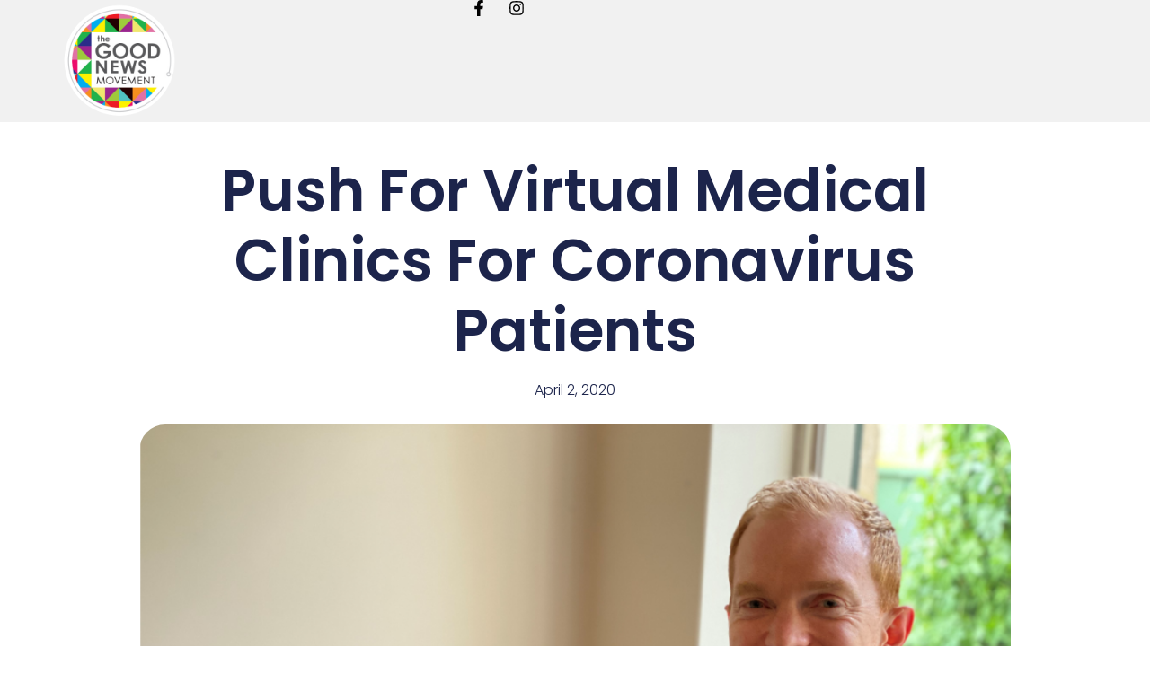

--- FILE ---
content_type: text/html; charset=UTF-8
request_url: https://www.thegoodnewsmovement.com/push-for-virtual-medical-clinics-for-coronavirus-patients/
body_size: 31454
content:
<!DOCTYPE html>
<html lang="en-AU">
<head>
	<meta charset="UTF-8">
	<meta name="viewport" content="width=device-width, initial-scale=1.0, viewport-fit=cover" />		<title>Push For Virtual Medical Clinics For Coronavirus Patients &#8211; The Good News Movement</title>
<meta name='robots' content='max-image-preview:large' />
	<style>img:is([sizes="auto" i], [sizes^="auto," i]) { contain-intrinsic-size: 3000px 1500px }</style>
	<meta property="og:type" content="article">
<meta property="og:title" content="Push For Virtual Medical Clinics For Coronavirus Patients">
<meta property="og:site_name" content="The Good News Movement">
<meta property="og:description" content="Patients with symptoms of COVID-19 could soon have access to virtual medical clinics and also help with research. Emerald Clinics">
<meta property="og:url" content="https://www.thegoodnewsmovement.com/push-for-virtual-medical-clinics-for-coronavirus-patients/">
<meta property="og:image" content="https://www.thegoodnewsmovement.com/wp-content/uploads/2020/04/emerald1.png">
<meta property="og:image:height" content="613">
<meta property="og:image:width" content="822">
<meta property="article:published_time" content="2020-04-02T08:23:47+10:00">
<meta property="article:modified_time" content="2020-04-02T08:23:47+10:00">
<meta property="article:section" content="Good News">
<meta property="article:tag" content="coronavirus">
<meta property="article:tag" content="covid 19">
<meta property="article:tag" content="Emerald Clinics">
<meta property="article:tag" content="telehealth">
<meta name="twitter:card" content="summary_large_image">
<meta name="twitter:title" content="Push For Virtual Medical Clinics For Coronavirus Patients">
<meta name="twitter:description" content="Patients with symptoms of COVID-19 could soon have access to virtual medical clinics and also help with research. Emerald Clinics">
<meta name="twitter:url" content="https://www.thegoodnewsmovement.com/push-for-virtual-medical-clinics-for-coronavirus-patients/">
<meta name="twitter:site" content="">
<meta name="twitter:image" content="https://www.thegoodnewsmovement.com/wp-content/uploads/2020/04/emerald1.png">
<meta name="twitter:image:width" content="822">
<meta name="twitter:image:height" content="613">
			<script type="text/javascript">
			  var jnews_ajax_url = '/?ajax-request=jnews'
			</script>
			<script type="text/javascript">;window.jnews=window.jnews||{},window.jnews.library=window.jnews.library||{},window.jnews.library=function(){"use strict";var e=this;e.win=window,e.doc=document,e.noop=function(){},e.globalBody=e.doc.getElementsByTagName("body")[0],e.globalBody=e.globalBody?e.globalBody:e.doc,e.win.jnewsDataStorage=e.win.jnewsDataStorage||{_storage:new WeakMap,put:function(e,t,n){this._storage.has(e)||this._storage.set(e,new Map),this._storage.get(e).set(t,n)},get:function(e,t){return this._storage.get(e).get(t)},has:function(e,t){return this._storage.has(e)&&this._storage.get(e).has(t)},remove:function(e,t){var n=this._storage.get(e).delete(t);return 0===!this._storage.get(e).size&&this._storage.delete(e),n}},e.windowWidth=function(){return e.win.innerWidth||e.docEl.clientWidth||e.globalBody.clientWidth},e.windowHeight=function(){return e.win.innerHeight||e.docEl.clientHeight||e.globalBody.clientHeight},e.requestAnimationFrame=e.win.requestAnimationFrame||e.win.webkitRequestAnimationFrame||e.win.mozRequestAnimationFrame||e.win.msRequestAnimationFrame||window.oRequestAnimationFrame||function(e){return setTimeout(e,1e3/60)},e.cancelAnimationFrame=e.win.cancelAnimationFrame||e.win.webkitCancelAnimationFrame||e.win.webkitCancelRequestAnimationFrame||e.win.mozCancelAnimationFrame||e.win.msCancelRequestAnimationFrame||e.win.oCancelRequestAnimationFrame||function(e){clearTimeout(e)},e.classListSupport="classList"in document.createElement("_"),e.hasClass=e.classListSupport?function(e,t){return e.classList.contains(t)}:function(e,t){return e.className.indexOf(t)>=0},e.addClass=e.classListSupport?function(t,n){e.hasClass(t,n)||t.classList.add(n)}:function(t,n){e.hasClass(t,n)||(t.className+=" "+n)},e.removeClass=e.classListSupport?function(t,n){e.hasClass(t,n)&&t.classList.remove(n)}:function(t,n){e.hasClass(t,n)&&(t.className=t.className.replace(n,""))},e.objKeys=function(e){var t=[];for(var n in e)Object.prototype.hasOwnProperty.call(e,n)&&t.push(n);return t},e.isObjectSame=function(e,t){var n=!0;return JSON.stringify(e)!==JSON.stringify(t)&&(n=!1),n},e.extend=function(){for(var e,t,n,o=arguments[0]||{},i=1,a=arguments.length;i<a;i++)if(null!==(e=arguments[i]))for(t in e)o!==(n=e[t])&&void 0!==n&&(o[t]=n);return o},e.dataStorage=e.win.jnewsDataStorage,e.isVisible=function(e){return 0!==e.offsetWidth&&0!==e.offsetHeight||e.getBoundingClientRect().length},e.getHeight=function(e){return e.offsetHeight||e.clientHeight||e.getBoundingClientRect().height},e.getWidth=function(e){return e.offsetWidth||e.clientWidth||e.getBoundingClientRect().width},e.supportsPassive=!1;try{var t=Object.defineProperty({},"passive",{get:function(){e.supportsPassive=!0}});"createEvent"in e.doc?e.win.addEventListener("test",null,t):"fireEvent"in e.doc&&e.win.attachEvent("test",null)}catch(e){}e.passiveOption=!!e.supportsPassive&&{passive:!0},e.setStorage=function(e,t){e="jnews-"+e;var n={expired:Math.floor(((new Date).getTime()+432e5)/1e3)};t=Object.assign(n,t);localStorage.setItem(e,JSON.stringify(t))},e.getStorage=function(e){e="jnews-"+e;var t=localStorage.getItem(e);return null!==t&&0<t.length?JSON.parse(localStorage.getItem(e)):{}},e.expiredStorage=function(){var t,n="jnews-";for(var o in localStorage)o.indexOf(n)>-1&&"undefined"!==(t=e.getStorage(o.replace(n,""))).expired&&t.expired<Math.floor((new Date).getTime()/1e3)&&localStorage.removeItem(o)},e.addEvents=function(t,n,o){for(var i in n){var a=["touchstart","touchmove"].indexOf(i)>=0&&!o&&e.passiveOption;"createEvent"in e.doc?t.addEventListener(i,n[i],a):"fireEvent"in e.doc&&t.attachEvent("on"+i,n[i])}},e.removeEvents=function(t,n){for(var o in n)"createEvent"in e.doc?t.removeEventListener(o,n[o]):"fireEvent"in e.doc&&t.detachEvent("on"+o,n[o])},e.triggerEvents=function(t,n,o){var i;o=o||{detail:null};return"createEvent"in e.doc?(!(i=e.doc.createEvent("CustomEvent")||new CustomEvent(n)).initCustomEvent||i.initCustomEvent(n,!0,!1,o),void t.dispatchEvent(i)):"fireEvent"in e.doc?((i=e.doc.createEventObject()).eventType=n,void t.fireEvent("on"+i.eventType,i)):void 0},e.getParents=function(t,n){void 0===n&&(n=e.doc);for(var o=[],i=t.parentNode,a=!1;!a;)if(i){var r=i;r.querySelectorAll(n).length?a=!0:(o.push(r),i=r.parentNode)}else o=[],a=!0;return o},e.forEach=function(e,t,n){for(var o=0,i=e.length;o<i;o++)t.call(n,e[o],o)},e.getText=function(e){return e.innerText||e.textContent},e.setText=function(e,t){var n="object"==typeof t?t.innerText||t.textContent:t;e.innerText&&(e.innerText=n),e.textContent&&(e.textContent=n)},e.httpBuildQuery=function(t){return e.objKeys(t).reduce(function t(n){var o=arguments.length>1&&void 0!==arguments[1]?arguments[1]:null;return function(i,a){var r=n[a];a=encodeURIComponent(a);var s=o?"".concat(o,"[").concat(a,"]"):a;return null==r||"function"==typeof r?(i.push("".concat(s,"=")),i):["number","boolean","string"].includes(typeof r)?(i.push("".concat(s,"=").concat(encodeURIComponent(r))),i):(i.push(e.objKeys(r).reduce(t(r,s),[]).join("&")),i)}}(t),[]).join("&")},e.get=function(t,n,o,i){return o="function"==typeof o?o:e.noop,e.ajax("GET",t,n,o,i)},e.post=function(t,n,o,i){return o="function"==typeof o?o:e.noop,e.ajax("POST",t,n,o,i)},e.ajax=function(t,n,o,i,a){var r=new XMLHttpRequest,s=n,c=e.httpBuildQuery(o);if(t=-1!=["GET","POST"].indexOf(t)?t:"GET",r.open(t,s+("GET"==t?"?"+c:""),!0),"POST"==t&&r.setRequestHeader("Content-type","application/x-www-form-urlencoded"),r.setRequestHeader("X-Requested-With","XMLHttpRequest"),r.onreadystatechange=function(){4===r.readyState&&200<=r.status&&300>r.status&&"function"==typeof i&&i.call(void 0,r.response)},void 0!==a&&!a){return{xhr:r,send:function(){r.send("POST"==t?c:null)}}}return r.send("POST"==t?c:null),{xhr:r}},e.scrollTo=function(t,n,o){function i(e,t,n){this.start=this.position(),this.change=e-this.start,this.currentTime=0,this.increment=20,this.duration=void 0===n?500:n,this.callback=t,this.finish=!1,this.animateScroll()}return Math.easeInOutQuad=function(e,t,n,o){return(e/=o/2)<1?n/2*e*e+t:-n/2*(--e*(e-2)-1)+t},i.prototype.stop=function(){this.finish=!0},i.prototype.move=function(t){e.doc.documentElement.scrollTop=t,e.globalBody.parentNode.scrollTop=t,e.globalBody.scrollTop=t},i.prototype.position=function(){return e.doc.documentElement.scrollTop||e.globalBody.parentNode.scrollTop||e.globalBody.scrollTop},i.prototype.animateScroll=function(){this.currentTime+=this.increment;var t=Math.easeInOutQuad(this.currentTime,this.start,this.change,this.duration);this.move(t),this.currentTime<this.duration&&!this.finish?e.requestAnimationFrame.call(e.win,this.animateScroll.bind(this)):this.callback&&"function"==typeof this.callback&&this.callback()},new i(t,n,o)},e.unwrap=function(t){var n,o=t;e.forEach(t,(function(e,t){n?n+=e:n=e})),o.replaceWith(n)},e.performance={start:function(e){performance.mark(e+"Start")},stop:function(e){performance.mark(e+"End"),performance.measure(e,e+"Start",e+"End")}},e.fps=function(){var t=0,n=0,o=0;!function(){var i=t=0,a=0,r=0,s=document.getElementById("fpsTable"),c=function(t){void 0===document.getElementsByTagName("body")[0]?e.requestAnimationFrame.call(e.win,(function(){c(t)})):document.getElementsByTagName("body")[0].appendChild(t)};null===s&&((s=document.createElement("div")).style.position="fixed",s.style.top="120px",s.style.left="10px",s.style.width="100px",s.style.height="20px",s.style.border="1px solid black",s.style.fontSize="11px",s.style.zIndex="100000",s.style.backgroundColor="white",s.id="fpsTable",c(s));var l=function(){o++,n=Date.now(),(a=(o/(r=(n-t)/1e3)).toPrecision(2))!=i&&(i=a,s.innerHTML=i+"fps"),1<r&&(t=n,o=0),e.requestAnimationFrame.call(e.win,l)};l()}()},e.instr=function(e,t){for(var n=0;n<t.length;n++)if(-1!==e.toLowerCase().indexOf(t[n].toLowerCase()))return!0},e.winLoad=function(t,n){function o(o){if("complete"===e.doc.readyState||"interactive"===e.doc.readyState)return!o||n?setTimeout(t,n||1):t(o),1}o()||e.addEvents(e.win,{load:o})},e.docReady=function(t,n){function o(o){if("complete"===e.doc.readyState||"interactive"===e.doc.readyState)return!o||n?setTimeout(t,n||1):t(o),1}o()||e.addEvents(e.doc,{DOMContentLoaded:o})},e.fireOnce=function(){e.docReady((function(){e.assets=e.assets||[],e.assets.length&&(e.boot(),e.load_assets())}),50)},e.boot=function(){e.length&&e.doc.querySelectorAll("style[media]").forEach((function(e){"not all"==e.getAttribute("media")&&e.removeAttribute("media")}))},e.create_js=function(t,n){var o=e.doc.createElement("script");switch(o.setAttribute("src",t),n){case"defer":o.setAttribute("defer",!0);break;case"async":o.setAttribute("async",!0);break;case"deferasync":o.setAttribute("defer",!0),o.setAttribute("async",!0)}e.globalBody.appendChild(o)},e.load_assets=function(){"object"==typeof e.assets&&e.forEach(e.assets.slice(0),(function(t,n){var o="";t.defer&&(o+="defer"),t.async&&(o+="async"),e.create_js(t.url,o);var i=e.assets.indexOf(t);i>-1&&e.assets.splice(i,1)})),e.assets=jnewsoption.au_scripts=window.jnewsads=[]},e.setCookie=function(e,t,n){var o="";if(n){var i=new Date;i.setTime(i.getTime()+24*n*60*60*1e3),o="; expires="+i.toUTCString()}document.cookie=e+"="+(t||"")+o+"; path=/"},e.getCookie=function(e){for(var t=e+"=",n=document.cookie.split(";"),o=0;o<n.length;o++){for(var i=n[o];" "==i.charAt(0);)i=i.substring(1,i.length);if(0==i.indexOf(t))return i.substring(t.length,i.length)}return null},e.eraseCookie=function(e){document.cookie=e+"=; Path=/; Expires=Thu, 01 Jan 1970 00:00:01 GMT;"},e.docReady((function(){e.globalBody=e.globalBody==e.doc?e.doc.getElementsByTagName("body")[0]:e.globalBody,e.globalBody=e.globalBody?e.globalBody:e.doc})),e.winLoad((function(){e.winLoad((function(){var t=!1;if(void 0!==window.jnewsadmin)if(void 0!==window.file_version_checker){var n=e.objKeys(window.file_version_checker);n.length?n.forEach((function(e){t||"10.0.4"===window.file_version_checker[e]||(t=!0)})):t=!0}else t=!0;t&&(window.jnewsHelper.getMessage(),window.jnewsHelper.getNotice())}),2500)}))},window.jnews.library=new window.jnews.library;</script><link rel='dns-prefetch' href='//fonts.googleapis.com' />
<link rel='preconnect' href='https://fonts.gstatic.com' />
<link rel="alternate" type="application/rss+xml" title="The Good News Movement &raquo; Feed" href="https://www.thegoodnewsmovement.com/feed/" />
<link rel="alternate" type="application/rss+xml" title="The Good News Movement &raquo; Comments Feed" href="https://www.thegoodnewsmovement.com/comments/feed/" />
<link rel="alternate" type="application/rss+xml" title="The Good News Movement &raquo; Push For Virtual Medical Clinics For Coronavirus Patients Comments Feed" href="https://www.thegoodnewsmovement.com/push-for-virtual-medical-clinics-for-coronavirus-patients/feed/" />
		<!-- This site uses the Google Analytics by MonsterInsights plugin v9.11.0 - Using Analytics tracking - https://www.monsterinsights.com/ -->
							<script src="//www.googletagmanager.com/gtag/js?id=G-XYC2T56ZPM"  data-cfasync="false" data-wpfc-render="false" type="text/javascript" async></script>
			<script data-cfasync="false" data-wpfc-render="false" type="text/javascript">
				var mi_version = '9.11.0';
				var mi_track_user = true;
				var mi_no_track_reason = '';
								var MonsterInsightsDefaultLocations = {"page_location":"https:\/\/www.thegoodnewsmovement.com\/push-for-virtual-medical-clinics-for-coronavirus-patients\/"};
								if ( typeof MonsterInsightsPrivacyGuardFilter === 'function' ) {
					var MonsterInsightsLocations = (typeof MonsterInsightsExcludeQuery === 'object') ? MonsterInsightsPrivacyGuardFilter( MonsterInsightsExcludeQuery ) : MonsterInsightsPrivacyGuardFilter( MonsterInsightsDefaultLocations );
				} else {
					var MonsterInsightsLocations = (typeof MonsterInsightsExcludeQuery === 'object') ? MonsterInsightsExcludeQuery : MonsterInsightsDefaultLocations;
				}

								var disableStrs = [
										'ga-disable-G-XYC2T56ZPM',
									];

				/* Function to detect opted out users */
				function __gtagTrackerIsOptedOut() {
					for (var index = 0; index < disableStrs.length; index++) {
						if (document.cookie.indexOf(disableStrs[index] + '=true') > -1) {
							return true;
						}
					}

					return false;
				}

				/* Disable tracking if the opt-out cookie exists. */
				if (__gtagTrackerIsOptedOut()) {
					for (var index = 0; index < disableStrs.length; index++) {
						window[disableStrs[index]] = true;
					}
				}

				/* Opt-out function */
				function __gtagTrackerOptout() {
					for (var index = 0; index < disableStrs.length; index++) {
						document.cookie = disableStrs[index] + '=true; expires=Thu, 31 Dec 2099 23:59:59 UTC; path=/';
						window[disableStrs[index]] = true;
					}
				}

				if ('undefined' === typeof gaOptout) {
					function gaOptout() {
						__gtagTrackerOptout();
					}
				}
								window.dataLayer = window.dataLayer || [];

				window.MonsterInsightsDualTracker = {
					helpers: {},
					trackers: {},
				};
				if (mi_track_user) {
					function __gtagDataLayer() {
						dataLayer.push(arguments);
					}

					function __gtagTracker(type, name, parameters) {
						if (!parameters) {
							parameters = {};
						}

						if (parameters.send_to) {
							__gtagDataLayer.apply(null, arguments);
							return;
						}

						if (type === 'event') {
														parameters.send_to = monsterinsights_frontend.v4_id;
							var hookName = name;
							if (typeof parameters['event_category'] !== 'undefined') {
								hookName = parameters['event_category'] + ':' + name;
							}

							if (typeof MonsterInsightsDualTracker.trackers[hookName] !== 'undefined') {
								MonsterInsightsDualTracker.trackers[hookName](parameters);
							} else {
								__gtagDataLayer('event', name, parameters);
							}
							
						} else {
							__gtagDataLayer.apply(null, arguments);
						}
					}

					__gtagTracker('js', new Date());
					__gtagTracker('set', {
						'developer_id.dZGIzZG': true,
											});
					if ( MonsterInsightsLocations.page_location ) {
						__gtagTracker('set', MonsterInsightsLocations);
					}
										__gtagTracker('config', 'G-XYC2T56ZPM', {"forceSSL":"true","link_attribution":"true"} );
										window.gtag = __gtagTracker;										(function () {
						/* https://developers.google.com/analytics/devguides/collection/analyticsjs/ */
						/* ga and __gaTracker compatibility shim. */
						var noopfn = function () {
							return null;
						};
						var newtracker = function () {
							return new Tracker();
						};
						var Tracker = function () {
							return null;
						};
						var p = Tracker.prototype;
						p.get = noopfn;
						p.set = noopfn;
						p.send = function () {
							var args = Array.prototype.slice.call(arguments);
							args.unshift('send');
							__gaTracker.apply(null, args);
						};
						var __gaTracker = function () {
							var len = arguments.length;
							if (len === 0) {
								return;
							}
							var f = arguments[len - 1];
							if (typeof f !== 'object' || f === null || typeof f.hitCallback !== 'function') {
								if ('send' === arguments[0]) {
									var hitConverted, hitObject = false, action;
									if ('event' === arguments[1]) {
										if ('undefined' !== typeof arguments[3]) {
											hitObject = {
												'eventAction': arguments[3],
												'eventCategory': arguments[2],
												'eventLabel': arguments[4],
												'value': arguments[5] ? arguments[5] : 1,
											}
										}
									}
									if ('pageview' === arguments[1]) {
										if ('undefined' !== typeof arguments[2]) {
											hitObject = {
												'eventAction': 'page_view',
												'page_path': arguments[2],
											}
										}
									}
									if (typeof arguments[2] === 'object') {
										hitObject = arguments[2];
									}
									if (typeof arguments[5] === 'object') {
										Object.assign(hitObject, arguments[5]);
									}
									if ('undefined' !== typeof arguments[1].hitType) {
										hitObject = arguments[1];
										if ('pageview' === hitObject.hitType) {
											hitObject.eventAction = 'page_view';
										}
									}
									if (hitObject) {
										action = 'timing' === arguments[1].hitType ? 'timing_complete' : hitObject.eventAction;
										hitConverted = mapArgs(hitObject);
										__gtagTracker('event', action, hitConverted);
									}
								}
								return;
							}

							function mapArgs(args) {
								var arg, hit = {};
								var gaMap = {
									'eventCategory': 'event_category',
									'eventAction': 'event_action',
									'eventLabel': 'event_label',
									'eventValue': 'event_value',
									'nonInteraction': 'non_interaction',
									'timingCategory': 'event_category',
									'timingVar': 'name',
									'timingValue': 'value',
									'timingLabel': 'event_label',
									'page': 'page_path',
									'location': 'page_location',
									'title': 'page_title',
									'referrer' : 'page_referrer',
								};
								for (arg in args) {
																		if (!(!args.hasOwnProperty(arg) || !gaMap.hasOwnProperty(arg))) {
										hit[gaMap[arg]] = args[arg];
									} else {
										hit[arg] = args[arg];
									}
								}
								return hit;
							}

							try {
								f.hitCallback();
							} catch (ex) {
							}
						};
						__gaTracker.create = newtracker;
						__gaTracker.getByName = newtracker;
						__gaTracker.getAll = function () {
							return [];
						};
						__gaTracker.remove = noopfn;
						__gaTracker.loaded = true;
						window['__gaTracker'] = __gaTracker;
					})();
									} else {
										console.log("");
					(function () {
						function __gtagTracker() {
							return null;
						}

						window['__gtagTracker'] = __gtagTracker;
						window['gtag'] = __gtagTracker;
					})();
									}
			</script>
							<!-- / Google Analytics by MonsterInsights -->
		<script type="text/javascript">
/* <![CDATA[ */
window._wpemojiSettings = {"baseUrl":"https:\/\/s.w.org\/images\/core\/emoji\/16.0.1\/72x72\/","ext":".png","svgUrl":"https:\/\/s.w.org\/images\/core\/emoji\/16.0.1\/svg\/","svgExt":".svg","source":{"concatemoji":"https:\/\/www.thegoodnewsmovement.com\/wp-includes\/js\/wp-emoji-release.min.js?ver=6.8.3"}};
/*! This file is auto-generated */
!function(s,n){var o,i,e;function c(e){try{var t={supportTests:e,timestamp:(new Date).valueOf()};sessionStorage.setItem(o,JSON.stringify(t))}catch(e){}}function p(e,t,n){e.clearRect(0,0,e.canvas.width,e.canvas.height),e.fillText(t,0,0);var t=new Uint32Array(e.getImageData(0,0,e.canvas.width,e.canvas.height).data),a=(e.clearRect(0,0,e.canvas.width,e.canvas.height),e.fillText(n,0,0),new Uint32Array(e.getImageData(0,0,e.canvas.width,e.canvas.height).data));return t.every(function(e,t){return e===a[t]})}function u(e,t){e.clearRect(0,0,e.canvas.width,e.canvas.height),e.fillText(t,0,0);for(var n=e.getImageData(16,16,1,1),a=0;a<n.data.length;a++)if(0!==n.data[a])return!1;return!0}function f(e,t,n,a){switch(t){case"flag":return n(e,"\ud83c\udff3\ufe0f\u200d\u26a7\ufe0f","\ud83c\udff3\ufe0f\u200b\u26a7\ufe0f")?!1:!n(e,"\ud83c\udde8\ud83c\uddf6","\ud83c\udde8\u200b\ud83c\uddf6")&&!n(e,"\ud83c\udff4\udb40\udc67\udb40\udc62\udb40\udc65\udb40\udc6e\udb40\udc67\udb40\udc7f","\ud83c\udff4\u200b\udb40\udc67\u200b\udb40\udc62\u200b\udb40\udc65\u200b\udb40\udc6e\u200b\udb40\udc67\u200b\udb40\udc7f");case"emoji":return!a(e,"\ud83e\udedf")}return!1}function g(e,t,n,a){var r="undefined"!=typeof WorkerGlobalScope&&self instanceof WorkerGlobalScope?new OffscreenCanvas(300,150):s.createElement("canvas"),o=r.getContext("2d",{willReadFrequently:!0}),i=(o.textBaseline="top",o.font="600 32px Arial",{});return e.forEach(function(e){i[e]=t(o,e,n,a)}),i}function t(e){var t=s.createElement("script");t.src=e,t.defer=!0,s.head.appendChild(t)}"undefined"!=typeof Promise&&(o="wpEmojiSettingsSupports",i=["flag","emoji"],n.supports={everything:!0,everythingExceptFlag:!0},e=new Promise(function(e){s.addEventListener("DOMContentLoaded",e,{once:!0})}),new Promise(function(t){var n=function(){try{var e=JSON.parse(sessionStorage.getItem(o));if("object"==typeof e&&"number"==typeof e.timestamp&&(new Date).valueOf()<e.timestamp+604800&&"object"==typeof e.supportTests)return e.supportTests}catch(e){}return null}();if(!n){if("undefined"!=typeof Worker&&"undefined"!=typeof OffscreenCanvas&&"undefined"!=typeof URL&&URL.createObjectURL&&"undefined"!=typeof Blob)try{var e="postMessage("+g.toString()+"("+[JSON.stringify(i),f.toString(),p.toString(),u.toString()].join(",")+"));",a=new Blob([e],{type:"text/javascript"}),r=new Worker(URL.createObjectURL(a),{name:"wpTestEmojiSupports"});return void(r.onmessage=function(e){c(n=e.data),r.terminate(),t(n)})}catch(e){}c(n=g(i,f,p,u))}t(n)}).then(function(e){for(var t in e)n.supports[t]=e[t],n.supports.everything=n.supports.everything&&n.supports[t],"flag"!==t&&(n.supports.everythingExceptFlag=n.supports.everythingExceptFlag&&n.supports[t]);n.supports.everythingExceptFlag=n.supports.everythingExceptFlag&&!n.supports.flag,n.DOMReady=!1,n.readyCallback=function(){n.DOMReady=!0}}).then(function(){return e}).then(function(){var e;n.supports.everything||(n.readyCallback(),(e=n.source||{}).concatemoji?t(e.concatemoji):e.wpemoji&&e.twemoji&&(t(e.twemoji),t(e.wpemoji)))}))}((window,document),window._wpemojiSettings);
/* ]]> */
</script>
<style id='wp-emoji-styles-inline-css' type='text/css'>

	img.wp-smiley, img.emoji {
		display: inline !important;
		border: none !important;
		box-shadow: none !important;
		height: 1em !important;
		width: 1em !important;
		margin: 0 0.07em !important;
		vertical-align: -0.1em !important;
		background: none !important;
		padding: 0 !important;
	}
</style>
<link rel='stylesheet' id='wp-block-library-css' href='https://www.thegoodnewsmovement.com/wp-includes/css/dist/block-library/style.min.css?ver=6.8.3' type='text/css' media='all' />
<style id='classic-theme-styles-inline-css' type='text/css'>
/*! This file is auto-generated */
.wp-block-button__link{color:#fff;background-color:#32373c;border-radius:9999px;box-shadow:none;text-decoration:none;padding:calc(.667em + 2px) calc(1.333em + 2px);font-size:1.125em}.wp-block-file__button{background:#32373c;color:#fff;text-decoration:none}
</style>
<style id='global-styles-inline-css' type='text/css'>
:root{--wp--preset--aspect-ratio--square: 1;--wp--preset--aspect-ratio--4-3: 4/3;--wp--preset--aspect-ratio--3-4: 3/4;--wp--preset--aspect-ratio--3-2: 3/2;--wp--preset--aspect-ratio--2-3: 2/3;--wp--preset--aspect-ratio--16-9: 16/9;--wp--preset--aspect-ratio--9-16: 9/16;--wp--preset--color--black: #000000;--wp--preset--color--cyan-bluish-gray: #abb8c3;--wp--preset--color--white: #ffffff;--wp--preset--color--pale-pink: #f78da7;--wp--preset--color--vivid-red: #cf2e2e;--wp--preset--color--luminous-vivid-orange: #ff6900;--wp--preset--color--luminous-vivid-amber: #fcb900;--wp--preset--color--light-green-cyan: #7bdcb5;--wp--preset--color--vivid-green-cyan: #00d084;--wp--preset--color--pale-cyan-blue: #8ed1fc;--wp--preset--color--vivid-cyan-blue: #0693e3;--wp--preset--color--vivid-purple: #9b51e0;--wp--preset--gradient--vivid-cyan-blue-to-vivid-purple: linear-gradient(135deg,rgba(6,147,227,1) 0%,rgb(155,81,224) 100%);--wp--preset--gradient--light-green-cyan-to-vivid-green-cyan: linear-gradient(135deg,rgb(122,220,180) 0%,rgb(0,208,130) 100%);--wp--preset--gradient--luminous-vivid-amber-to-luminous-vivid-orange: linear-gradient(135deg,rgba(252,185,0,1) 0%,rgba(255,105,0,1) 100%);--wp--preset--gradient--luminous-vivid-orange-to-vivid-red: linear-gradient(135deg,rgba(255,105,0,1) 0%,rgb(207,46,46) 100%);--wp--preset--gradient--very-light-gray-to-cyan-bluish-gray: linear-gradient(135deg,rgb(238,238,238) 0%,rgb(169,184,195) 100%);--wp--preset--gradient--cool-to-warm-spectrum: linear-gradient(135deg,rgb(74,234,220) 0%,rgb(151,120,209) 20%,rgb(207,42,186) 40%,rgb(238,44,130) 60%,rgb(251,105,98) 80%,rgb(254,248,76) 100%);--wp--preset--gradient--blush-light-purple: linear-gradient(135deg,rgb(255,206,236) 0%,rgb(152,150,240) 100%);--wp--preset--gradient--blush-bordeaux: linear-gradient(135deg,rgb(254,205,165) 0%,rgb(254,45,45) 50%,rgb(107,0,62) 100%);--wp--preset--gradient--luminous-dusk: linear-gradient(135deg,rgb(255,203,112) 0%,rgb(199,81,192) 50%,rgb(65,88,208) 100%);--wp--preset--gradient--pale-ocean: linear-gradient(135deg,rgb(255,245,203) 0%,rgb(182,227,212) 50%,rgb(51,167,181) 100%);--wp--preset--gradient--electric-grass: linear-gradient(135deg,rgb(202,248,128) 0%,rgb(113,206,126) 100%);--wp--preset--gradient--midnight: linear-gradient(135deg,rgb(2,3,129) 0%,rgb(40,116,252) 100%);--wp--preset--font-size--small: 13px;--wp--preset--font-size--medium: 20px;--wp--preset--font-size--large: 36px;--wp--preset--font-size--x-large: 42px;--wp--preset--spacing--20: 0.44rem;--wp--preset--spacing--30: 0.67rem;--wp--preset--spacing--40: 1rem;--wp--preset--spacing--50: 1.5rem;--wp--preset--spacing--60: 2.25rem;--wp--preset--spacing--70: 3.38rem;--wp--preset--spacing--80: 5.06rem;--wp--preset--shadow--natural: 6px 6px 9px rgba(0, 0, 0, 0.2);--wp--preset--shadow--deep: 12px 12px 50px rgba(0, 0, 0, 0.4);--wp--preset--shadow--sharp: 6px 6px 0px rgba(0, 0, 0, 0.2);--wp--preset--shadow--outlined: 6px 6px 0px -3px rgba(255, 255, 255, 1), 6px 6px rgba(0, 0, 0, 1);--wp--preset--shadow--crisp: 6px 6px 0px rgba(0, 0, 0, 1);}:where(.is-layout-flex){gap: 0.5em;}:where(.is-layout-grid){gap: 0.5em;}body .is-layout-flex{display: flex;}.is-layout-flex{flex-wrap: wrap;align-items: center;}.is-layout-flex > :is(*, div){margin: 0;}body .is-layout-grid{display: grid;}.is-layout-grid > :is(*, div){margin: 0;}:where(.wp-block-columns.is-layout-flex){gap: 2em;}:where(.wp-block-columns.is-layout-grid){gap: 2em;}:where(.wp-block-post-template.is-layout-flex){gap: 1.25em;}:where(.wp-block-post-template.is-layout-grid){gap: 1.25em;}.has-black-color{color: var(--wp--preset--color--black) !important;}.has-cyan-bluish-gray-color{color: var(--wp--preset--color--cyan-bluish-gray) !important;}.has-white-color{color: var(--wp--preset--color--white) !important;}.has-pale-pink-color{color: var(--wp--preset--color--pale-pink) !important;}.has-vivid-red-color{color: var(--wp--preset--color--vivid-red) !important;}.has-luminous-vivid-orange-color{color: var(--wp--preset--color--luminous-vivid-orange) !important;}.has-luminous-vivid-amber-color{color: var(--wp--preset--color--luminous-vivid-amber) !important;}.has-light-green-cyan-color{color: var(--wp--preset--color--light-green-cyan) !important;}.has-vivid-green-cyan-color{color: var(--wp--preset--color--vivid-green-cyan) !important;}.has-pale-cyan-blue-color{color: var(--wp--preset--color--pale-cyan-blue) !important;}.has-vivid-cyan-blue-color{color: var(--wp--preset--color--vivid-cyan-blue) !important;}.has-vivid-purple-color{color: var(--wp--preset--color--vivid-purple) !important;}.has-black-background-color{background-color: var(--wp--preset--color--black) !important;}.has-cyan-bluish-gray-background-color{background-color: var(--wp--preset--color--cyan-bluish-gray) !important;}.has-white-background-color{background-color: var(--wp--preset--color--white) !important;}.has-pale-pink-background-color{background-color: var(--wp--preset--color--pale-pink) !important;}.has-vivid-red-background-color{background-color: var(--wp--preset--color--vivid-red) !important;}.has-luminous-vivid-orange-background-color{background-color: var(--wp--preset--color--luminous-vivid-orange) !important;}.has-luminous-vivid-amber-background-color{background-color: var(--wp--preset--color--luminous-vivid-amber) !important;}.has-light-green-cyan-background-color{background-color: var(--wp--preset--color--light-green-cyan) !important;}.has-vivid-green-cyan-background-color{background-color: var(--wp--preset--color--vivid-green-cyan) !important;}.has-pale-cyan-blue-background-color{background-color: var(--wp--preset--color--pale-cyan-blue) !important;}.has-vivid-cyan-blue-background-color{background-color: var(--wp--preset--color--vivid-cyan-blue) !important;}.has-vivid-purple-background-color{background-color: var(--wp--preset--color--vivid-purple) !important;}.has-black-border-color{border-color: var(--wp--preset--color--black) !important;}.has-cyan-bluish-gray-border-color{border-color: var(--wp--preset--color--cyan-bluish-gray) !important;}.has-white-border-color{border-color: var(--wp--preset--color--white) !important;}.has-pale-pink-border-color{border-color: var(--wp--preset--color--pale-pink) !important;}.has-vivid-red-border-color{border-color: var(--wp--preset--color--vivid-red) !important;}.has-luminous-vivid-orange-border-color{border-color: var(--wp--preset--color--luminous-vivid-orange) !important;}.has-luminous-vivid-amber-border-color{border-color: var(--wp--preset--color--luminous-vivid-amber) !important;}.has-light-green-cyan-border-color{border-color: var(--wp--preset--color--light-green-cyan) !important;}.has-vivid-green-cyan-border-color{border-color: var(--wp--preset--color--vivid-green-cyan) !important;}.has-pale-cyan-blue-border-color{border-color: var(--wp--preset--color--pale-cyan-blue) !important;}.has-vivid-cyan-blue-border-color{border-color: var(--wp--preset--color--vivid-cyan-blue) !important;}.has-vivid-purple-border-color{border-color: var(--wp--preset--color--vivid-purple) !important;}.has-vivid-cyan-blue-to-vivid-purple-gradient-background{background: var(--wp--preset--gradient--vivid-cyan-blue-to-vivid-purple) !important;}.has-light-green-cyan-to-vivid-green-cyan-gradient-background{background: var(--wp--preset--gradient--light-green-cyan-to-vivid-green-cyan) !important;}.has-luminous-vivid-amber-to-luminous-vivid-orange-gradient-background{background: var(--wp--preset--gradient--luminous-vivid-amber-to-luminous-vivid-orange) !important;}.has-luminous-vivid-orange-to-vivid-red-gradient-background{background: var(--wp--preset--gradient--luminous-vivid-orange-to-vivid-red) !important;}.has-very-light-gray-to-cyan-bluish-gray-gradient-background{background: var(--wp--preset--gradient--very-light-gray-to-cyan-bluish-gray) !important;}.has-cool-to-warm-spectrum-gradient-background{background: var(--wp--preset--gradient--cool-to-warm-spectrum) !important;}.has-blush-light-purple-gradient-background{background: var(--wp--preset--gradient--blush-light-purple) !important;}.has-blush-bordeaux-gradient-background{background: var(--wp--preset--gradient--blush-bordeaux) !important;}.has-luminous-dusk-gradient-background{background: var(--wp--preset--gradient--luminous-dusk) !important;}.has-pale-ocean-gradient-background{background: var(--wp--preset--gradient--pale-ocean) !important;}.has-electric-grass-gradient-background{background: var(--wp--preset--gradient--electric-grass) !important;}.has-midnight-gradient-background{background: var(--wp--preset--gradient--midnight) !important;}.has-small-font-size{font-size: var(--wp--preset--font-size--small) !important;}.has-medium-font-size{font-size: var(--wp--preset--font-size--medium) !important;}.has-large-font-size{font-size: var(--wp--preset--font-size--large) !important;}.has-x-large-font-size{font-size: var(--wp--preset--font-size--x-large) !important;}
:where(.wp-block-post-template.is-layout-flex){gap: 1.25em;}:where(.wp-block-post-template.is-layout-grid){gap: 1.25em;}
:where(.wp-block-columns.is-layout-flex){gap: 2em;}:where(.wp-block-columns.is-layout-grid){gap: 2em;}
:root :where(.wp-block-pullquote){font-size: 1.5em;line-height: 1.6;}
</style>
<link rel='stylesheet' id='elementor-frontend-css' href='https://www.thegoodnewsmovement.com/wp-content/plugins/elementor/assets/css/frontend.min.css?ver=3.34.0' type='text/css' media='all' />
<link rel='stylesheet' id='widget-image-css' href='https://www.thegoodnewsmovement.com/wp-content/plugins/elementor/assets/css/widget-image.min.css?ver=3.34.0' type='text/css' media='all' />
<link rel='stylesheet' id='widget-social-icons-css' href='https://www.thegoodnewsmovement.com/wp-content/plugins/elementor/assets/css/widget-social-icons.min.css?ver=3.34.0' type='text/css' media='all' />
<link rel='stylesheet' id='e-apple-webkit-css' href='https://www.thegoodnewsmovement.com/wp-content/plugins/elementor/assets/css/conditionals/apple-webkit.min.css?ver=3.34.0' type='text/css' media='all' />
<link rel='stylesheet' id='widget-heading-css' href='https://www.thegoodnewsmovement.com/wp-content/plugins/elementor/assets/css/widget-heading.min.css?ver=3.34.0' type='text/css' media='all' />
<link rel='stylesheet' id='widget-post-info-css' href='https://www.thegoodnewsmovement.com/wp-content/plugins/elementor-pro/assets/css/widget-post-info.min.css?ver=3.34.0' type='text/css' media='all' />
<link rel='stylesheet' id='widget-icon-list-css' href='https://www.thegoodnewsmovement.com/wp-content/plugins/elementor/assets/css/widget-icon-list.min.css?ver=3.34.0' type='text/css' media='all' />
<link rel='stylesheet' id='widget-posts-css' href='https://www.thegoodnewsmovement.com/wp-content/plugins/elementor-pro/assets/css/widget-posts.min.css?ver=3.34.0' type='text/css' media='all' />
<link rel='stylesheet' id='elementor-post-2385-css' href='https://www.thegoodnewsmovement.com/wp-content/uploads/elementor/css/post-2385.css?ver=1766741656' type='text/css' media='all' />
<link rel='stylesheet' id='elementor-post-2598-css' href='https://www.thegoodnewsmovement.com/wp-content/uploads/elementor/css/post-2598.css?ver=1766741658' type='text/css' media='all' />
<link rel='stylesheet' id='elementor-post-2603-css' href='https://www.thegoodnewsmovement.com/wp-content/uploads/elementor/css/post-2603.css?ver=1766741658' type='text/css' media='all' />
<link rel='stylesheet' id='elementor-post-2610-css' href='https://www.thegoodnewsmovement.com/wp-content/uploads/elementor/css/post-2610.css?ver=1766741659' type='text/css' media='all' />
<link rel='stylesheet' id='jeg_customizer_font-css' href='//fonts.googleapis.com/css?family=Raleway%3Aregular%2C700%7CWork+Sans%3Aregular%2C600%2C500%7CLora%3Aregular%2C700%2Citalic%2C700italic%2Cregular%7CPlayfair+Display%3A700&#038;display=swap&#038;ver=1.3.0' type='text/css' media='all' />
<link rel='stylesheet' id='jnews-frontend-css' href='https://www.thegoodnewsmovement.com/wp-content/themes/jnews/assets/dist/frontend.min.css?ver=11.6.3' type='text/css' media='all' />
<link rel='stylesheet' id='jnews-elementor-css' href='https://www.thegoodnewsmovement.com/wp-content/themes/jnews/assets/css/elementor-frontend.css?ver=11.6.3' type='text/css' media='all' />
<link rel='stylesheet' id='jnews-style-css' href='https://www.thegoodnewsmovement.com/wp-content/themes/jnews/style.css?ver=11.6.3' type='text/css' media='all' />
<link rel='stylesheet' id='jnews-darkmode-css' href='https://www.thegoodnewsmovement.com/wp-content/themes/jnews/assets/css/darkmode.css?ver=11.6.3' type='text/css' media='all' />
<link rel='stylesheet' id='jnews-scheme-css' href='https://www.thegoodnewsmovement.com/wp-content/uploads/jnews/scheme.css?ver=1721178136' type='text/css' media='all' />
<link rel='stylesheet' id='elementor-gf-local-roboto-css' href='https://www.thegoodnewsmovement.com/wp-content/uploads/elementor/google-fonts/css/roboto.css?ver=1754472678' type='text/css' media='all' />
<link rel='stylesheet' id='elementor-gf-local-robotoslab-css' href='https://www.thegoodnewsmovement.com/wp-content/uploads/elementor/google-fonts/css/robotoslab.css?ver=1754472689' type='text/css' media='all' />
<link rel='stylesheet' id='elementor-gf-local-poppins-css' href='https://www.thegoodnewsmovement.com/wp-content/uploads/elementor/google-fonts/css/poppins.css?ver=1754515848' type='text/css' media='all' />
<link rel='stylesheet' id='jnews-select-share-css' href='https://www.thegoodnewsmovement.com/wp-content/plugins/jnews-social-share/assets/css/plugin.css' type='text/css' media='all' />
<script type="text/javascript" src="https://www.thegoodnewsmovement.com/wp-content/plugins/google-analytics-for-wordpress/assets/js/frontend-gtag.min.js?ver=9.11.0" id="monsterinsights-frontend-script-js" async="async" data-wp-strategy="async"></script>
<script data-cfasync="false" data-wpfc-render="false" type="text/javascript" id='monsterinsights-frontend-script-js-extra'>/* <![CDATA[ */
var monsterinsights_frontend = {"js_events_tracking":"true","download_extensions":"doc,pdf,ppt,zip,xls,docx,pptx,xlsx","inbound_paths":"[{\"path\":\"\\\/go\\\/\",\"label\":\"affiliate\"},{\"path\":\"\\\/recommend\\\/\",\"label\":\"affiliate\"}]","home_url":"https:\/\/www.thegoodnewsmovement.com","hash_tracking":"false","v4_id":"G-XYC2T56ZPM"};/* ]]> */
</script>
<script type="text/javascript" src="https://www.thegoodnewsmovement.com/wp-includes/js/jquery/jquery.min.js?ver=3.7.1" id="jquery-core-js"></script>
<script type="text/javascript" src="https://www.thegoodnewsmovement.com/wp-includes/js/jquery/jquery-migrate.min.js?ver=3.4.1" id="jquery-migrate-js"></script>
<link rel="https://api.w.org/" href="https://www.thegoodnewsmovement.com/wp-json/" /><link rel="alternate" title="JSON" type="application/json" href="https://www.thegoodnewsmovement.com/wp-json/wp/v2/posts/2075" /><link rel="EditURI" type="application/rsd+xml" title="RSD" href="https://www.thegoodnewsmovement.com/xmlrpc.php?rsd" />
<meta name="generator" content="WordPress 6.8.3" />
<link rel="canonical" href="https://www.thegoodnewsmovement.com/push-for-virtual-medical-clinics-for-coronavirus-patients/" />
<link rel='shortlink' href='https://www.thegoodnewsmovement.com/?p=2075' />
<link rel="alternate" title="oEmbed (JSON)" type="application/json+oembed" href="https://www.thegoodnewsmovement.com/wp-json/oembed/1.0/embed?url=https%3A%2F%2Fwww.thegoodnewsmovement.com%2Fpush-for-virtual-medical-clinics-for-coronavirus-patients%2F" />
<link rel="alternate" title="oEmbed (XML)" type="text/xml+oembed" href="https://www.thegoodnewsmovement.com/wp-json/oembed/1.0/embed?url=https%3A%2F%2Fwww.thegoodnewsmovement.com%2Fpush-for-virtual-medical-clinics-for-coronavirus-patients%2F&#038;format=xml" />
<meta name="generator" content="Elementor 3.34.0; features: e_font_icon_svg, additional_custom_breakpoints; settings: css_print_method-external, google_font-enabled, font_display-swap">
			<style>
				.e-con.e-parent:nth-of-type(n+4):not(.e-lazyloaded):not(.e-no-lazyload),
				.e-con.e-parent:nth-of-type(n+4):not(.e-lazyloaded):not(.e-no-lazyload) * {
					background-image: none !important;
				}
				@media screen and (max-height: 1024px) {
					.e-con.e-parent:nth-of-type(n+3):not(.e-lazyloaded):not(.e-no-lazyload),
					.e-con.e-parent:nth-of-type(n+3):not(.e-lazyloaded):not(.e-no-lazyload) * {
						background-image: none !important;
					}
				}
				@media screen and (max-height: 640px) {
					.e-con.e-parent:nth-of-type(n+2):not(.e-lazyloaded):not(.e-no-lazyload),
					.e-con.e-parent:nth-of-type(n+2):not(.e-lazyloaded):not(.e-no-lazyload) * {
						background-image: none !important;
					}
				}
			</style>
			<script type='application/ld+json'>{"@context":"http:\/\/schema.org","@type":"Organization","@id":"https:\/\/www.thegoodnewsmovement.com\/#organization","url":"https:\/\/www.thegoodnewsmovement.com\/","name":"","logo":{"@type":"ImageObject","url":""},"sameAs":["https:\/\/www.facebook.com\/goodnewsmove","https:\/\/www.instagram.com\/thegoodnewsmovement\/"]}</script>
<script type='application/ld+json'>{"@context":"http:\/\/schema.org","@type":"WebSite","@id":"https:\/\/www.thegoodnewsmovement.com\/#website","url":"https:\/\/www.thegoodnewsmovement.com\/","name":"","potentialAction":{"@type":"SearchAction","target":"https:\/\/www.thegoodnewsmovement.com\/?s={search_term_string}","query-input":"required name=search_term_string"}}</script>
<link rel="icon" href="https://www.thegoodnewsmovement.com/wp-content/uploads/2025/06/cropped-The-GNM_LOGO_MASTER_Colour_INSTAGRAM-32x32.png" sizes="32x32" />
<link rel="icon" href="https://www.thegoodnewsmovement.com/wp-content/uploads/2025/06/cropped-The-GNM_LOGO_MASTER_Colour_INSTAGRAM-192x192.png" sizes="192x192" />
<link rel="apple-touch-icon" href="https://www.thegoodnewsmovement.com/wp-content/uploads/2025/06/cropped-The-GNM_LOGO_MASTER_Colour_INSTAGRAM-180x180.png" />
<meta name="msapplication-TileImage" content="https://www.thegoodnewsmovement.com/wp-content/uploads/2025/06/cropped-The-GNM_LOGO_MASTER_Colour_INSTAGRAM-270x270.png" />
<style id="jeg_dynamic_css" type="text/css" data-type="jeg_custom-css">body { --j-body-color : #343536; --j-accent-color : #8789c0; --j-alt-color : #5dfdcb; --j-heading-color : #161925; } body,.jeg_newsfeed_list .tns-outer .tns-controls button,.jeg_filter_button,.owl-carousel .owl-nav div,.jeg_readmore,.jeg_hero_style_7 .jeg_post_meta a,.widget_calendar thead th,.widget_calendar tfoot a,.jeg_socialcounter a,.entry-header .jeg_meta_like a,.entry-header .jeg_meta_comment a,.entry-header .jeg_meta_donation a,.entry-header .jeg_meta_bookmark a,.entry-content tbody tr:hover,.entry-content th,.jeg_splitpost_nav li:hover a,#breadcrumbs a,.jeg_author_socials a:hover,.jeg_footer_content a,.jeg_footer_bottom a,.jeg_cartcontent,.woocommerce .woocommerce-breadcrumb a { color : #343536; } a, .jeg_menu_style_5>li>a:hover, .jeg_menu_style_5>li.sfHover>a, .jeg_menu_style_5>li.current-menu-item>a, .jeg_menu_style_5>li.current-menu-ancestor>a, .jeg_navbar .jeg_menu:not(.jeg_main_menu)>li>a:hover, .jeg_midbar .jeg_menu:not(.jeg_main_menu)>li>a:hover, .jeg_side_tabs li.active, .jeg_block_heading_5 strong, .jeg_block_heading_6 strong, .jeg_block_heading_7 strong, .jeg_block_heading_8 strong, .jeg_subcat_list li a:hover, .jeg_subcat_list li button:hover, .jeg_pl_lg_7 .jeg_thumb .jeg_post_category a, .jeg_pl_xs_2:before, .jeg_pl_xs_4 .jeg_postblock_content:before, .jeg_postblock .jeg_post_title a:hover, .jeg_hero_style_6 .jeg_post_title a:hover, .jeg_sidefeed .jeg_pl_xs_3 .jeg_post_title a:hover, .widget_jnews_popular .jeg_post_title a:hover, .jeg_meta_author a, .widget_archive li a:hover, .widget_pages li a:hover, .widget_meta li a:hover, .widget_recent_entries li a:hover, .widget_rss li a:hover, .widget_rss cite, .widget_categories li a:hover, .widget_categories li.current-cat>a, #breadcrumbs a:hover, .jeg_share_count .counts, .commentlist .bypostauthor>.comment-body>.comment-author>.fn, span.required, .jeg_review_title, .bestprice .price, .authorlink a:hover, .jeg_vertical_playlist .jeg_video_playlist_play_icon, .jeg_vertical_playlist .jeg_video_playlist_item.active .jeg_video_playlist_thumbnail:before, .jeg_horizontal_playlist .jeg_video_playlist_play, .woocommerce li.product .pricegroup .button, .widget_display_forums li a:hover, .widget_display_topics li:before, .widget_display_replies li:before, .widget_display_views li:before, .bbp-breadcrumb a:hover, .jeg_mobile_menu li.sfHover>a, .jeg_mobile_menu li a:hover, .split-template-6 .pagenum, .jeg_mobile_menu_style_5>li>a:hover, .jeg_mobile_menu_style_5>li.sfHover>a, .jeg_mobile_menu_style_5>li.current-menu-item>a, .jeg_mobile_menu_style_5>li.current-menu-ancestor>a, .jeg_mobile_menu.jeg_menu_dropdown li.open > div > a { color : #8789c0; } .jeg_menu_style_1>li>a:before, .jeg_menu_style_2>li>a:before, .jeg_menu_style_3>li>a:before, .jeg_side_toggle, .jeg_slide_caption .jeg_post_category a, .jeg_slider_type_1_wrapper .tns-controls button.tns-next, .jeg_block_heading_1 .jeg_block_title span, .jeg_block_heading_2 .jeg_block_title span, .jeg_block_heading_3, .jeg_block_heading_4 .jeg_block_title span, .jeg_block_heading_6:after, .jeg_pl_lg_box .jeg_post_category a, .jeg_pl_md_box .jeg_post_category a, .jeg_readmore:hover, .jeg_thumb .jeg_post_category a, .jeg_block_loadmore a:hover, .jeg_postblock.alt .jeg_block_loadmore a:hover, .jeg_block_loadmore a.active, .jeg_postblock_carousel_2 .jeg_post_category a, .jeg_heroblock .jeg_post_category a, .jeg_pagenav_1 .page_number.active, .jeg_pagenav_1 .page_number.active:hover, input[type="submit"], .btn, .button, .widget_tag_cloud a:hover, .popularpost_item:hover .jeg_post_title a:before, .jeg_splitpost_4 .page_nav, .jeg_splitpost_5 .page_nav, .jeg_post_via a:hover, .jeg_post_source a:hover, .jeg_post_tags a:hover, .comment-reply-title small a:before, .comment-reply-title small a:after, .jeg_storelist .productlink, .authorlink li.active a:before, .jeg_footer.dark .socials_widget:not(.nobg) a:hover .fa, div.jeg_breakingnews_title, .jeg_overlay_slider_bottom_wrapper .tns-controls button, .jeg_overlay_slider_bottom_wrapper .tns-controls button:hover, .jeg_vertical_playlist .jeg_video_playlist_current, .woocommerce span.onsale, .woocommerce #respond input#submit:hover, .woocommerce a.button:hover, .woocommerce button.button:hover, .woocommerce input.button:hover, .woocommerce #respond input#submit.alt, .woocommerce a.button.alt, .woocommerce button.button.alt, .woocommerce input.button.alt, .jeg_popup_post .caption, .jeg_footer.dark input[type="submit"], .jeg_footer.dark .btn, .jeg_footer.dark .button, .footer_widget.widget_tag_cloud a:hover, .jeg_inner_content .content-inner .jeg_post_category a:hover, #buddypress .standard-form button, #buddypress a.button, #buddypress input[type="submit"], #buddypress input[type="button"], #buddypress input[type="reset"], #buddypress ul.button-nav li a, #buddypress .generic-button a, #buddypress .generic-button button, #buddypress .comment-reply-link, #buddypress a.bp-title-button, #buddypress.buddypress-wrap .members-list li .user-update .activity-read-more a, div#buddypress .standard-form button:hover, div#buddypress a.button:hover, div#buddypress input[type="submit"]:hover, div#buddypress input[type="button"]:hover, div#buddypress input[type="reset"]:hover, div#buddypress ul.button-nav li a:hover, div#buddypress .generic-button a:hover, div#buddypress .generic-button button:hover, div#buddypress .comment-reply-link:hover, div#buddypress a.bp-title-button:hover, div#buddypress.buddypress-wrap .members-list li .user-update .activity-read-more a:hover, #buddypress #item-nav .item-list-tabs ul li a:before, .jeg_inner_content .jeg_meta_container .follow-wrapper a { background-color : #8789c0; } .jeg_block_heading_7 .jeg_block_title span, .jeg_readmore:hover, .jeg_block_loadmore a:hover, .jeg_block_loadmore a.active, .jeg_pagenav_1 .page_number.active, .jeg_pagenav_1 .page_number.active:hover, .jeg_pagenav_3 .page_number:hover, .jeg_prevnext_post a:hover h3, .jeg_overlay_slider .jeg_post_category, .jeg_sidefeed .jeg_post.active, .jeg_vertical_playlist.jeg_vertical_playlist .jeg_video_playlist_item.active .jeg_video_playlist_thumbnail img, .jeg_horizontal_playlist .jeg_video_playlist_item.active { border-color : #8789c0; } .jeg_tabpost_nav li.active, .woocommerce div.product .woocommerce-tabs ul.tabs li.active, .jeg_mobile_menu_style_1>li.current-menu-item a, .jeg_mobile_menu_style_1>li.current-menu-ancestor a, .jeg_mobile_menu_style_2>li.current-menu-item::after, .jeg_mobile_menu_style_2>li.current-menu-ancestor::after, .jeg_mobile_menu_style_3>li.current-menu-item::before, .jeg_mobile_menu_style_3>li.current-menu-ancestor::before { border-bottom-color : #8789c0; } .jeg_post_share .jeg-icon svg { fill : #8789c0; } .jeg_post_meta .fa, .jeg_post_meta .jpwt-icon, .entry-header .jeg_post_meta .fa, .jeg_review_stars, .jeg_price_review_list { color : #5dfdcb; } .jeg_share_button.share-float.share-monocrhome a { background-color : #5dfdcb; } h1,h2,h3,h4,h5,h6,.jeg_post_title a,.entry-header .jeg_post_title,.jeg_hero_style_7 .jeg_post_title a,.jeg_block_title,.jeg_splitpost_bar .current_title,.jeg_video_playlist_title,.gallery-caption,.jeg_push_notification_button>a.button { color : #161925; } .split-template-9 .pagenum, .split-template-10 .pagenum, .split-template-11 .pagenum, .split-template-12 .pagenum, .split-template-13 .pagenum, .split-template-15 .pagenum, .split-template-18 .pagenum, .split-template-20 .pagenum, .split-template-19 .current_title span, .split-template-20 .current_title span { background-color : #161925; } .jeg_topbar .jeg_nav_row, .jeg_topbar .jeg_search_no_expand .jeg_search_input { line-height : 20px; } .jeg_topbar .jeg_nav_row, .jeg_topbar .jeg_nav_icon { height : 20px; } .jeg_topbar, .jeg_topbar.dark, .jeg_topbar.custom { background : #ffffff; } .jeg_topbar, .jeg_topbar.dark { border-color : #ffffff; border-top-width : 0px; } .jeg_topbar .jeg_nav_item, .jeg_topbar.dark .jeg_nav_item { border-color : #ffffff; } .jeg_midbar { height : 350px; } .jeg_midbar, .jeg_midbar.dark { background-color : #ffffff; border-bottom-width : 0px; } .jeg_header .jeg_bottombar.jeg_navbar,.jeg_bottombar .jeg_nav_icon { height : 87px; } .jeg_header .jeg_bottombar.jeg_navbar, .jeg_header .jeg_bottombar .jeg_main_menu:not(.jeg_menu_style_1) > li > a, .jeg_header .jeg_bottombar .jeg_menu_style_1 > li, .jeg_header .jeg_bottombar .jeg_menu:not(.jeg_main_menu) > li > a { line-height : 87px; } .jeg_header .jeg_bottombar.jeg_navbar_wrapper:not(.jeg_navbar_boxed), .jeg_header .jeg_bottombar.jeg_navbar_boxed .jeg_nav_row { background : #6889ff; } .jeg_header .jeg_bottombar a, .jeg_header .jeg_bottombar.jeg_navbar_dark a { color : #ffffff; } .jeg_header .jeg_bottombar, .jeg_header .jeg_bottombar.jeg_navbar_dark, .jeg_bottombar.jeg_navbar_boxed .jeg_nav_row, .jeg_bottombar.jeg_navbar_dark.jeg_navbar_boxed .jeg_nav_row { border-bottom-width : 0px; } .jeg_stickybar, .jeg_stickybar.dark { border-bottom-width : 0px; } .jeg_mobile_midbar, .jeg_mobile_midbar.dark { background : #e7ecff; } .jeg_header .socials_widget > a > i.fa:before { color : #ffffff; } .jeg_header .socials_widget.nobg > a > i > span.jeg-icon svg { fill : #ffffff; } .jeg_header .socials_widget.nobg > a > span.jeg-icon svg { fill : #ffffff; } .jeg_header .socials_widget > a > span.jeg-icon svg { fill : #ffffff; } .jeg_header .socials_widget > a > i > span.jeg-icon svg { fill : #ffffff; } .jeg_header .socials_widget > a > i.fa { background-color : #ffffff; } .jeg_header .socials_widget > a > span.jeg-icon { background-color : #ffffff; } .jeg_aside_item.socials_widget > a > i.fa:before { color : #ffffff; } .jeg_aside_item.socials_widget.nobg a span.jeg-icon svg { fill : #ffffff; } .jeg_aside_item.socials_widget a span.jeg-icon svg { fill : #ffffff; } .jeg_nav_icon .jeg_mobile_toggle.toggle_btn { color : #161925; } .jeg_navbar_mobile_wrapper .jeg_nav_item a.jeg_mobile_toggle, .jeg_navbar_mobile_wrapper .dark .jeg_nav_item a.jeg_mobile_toggle { color : #161925; } .jeg_header .jeg_search_wrapper.search_icon .jeg_search_toggle { color : #ffffff; } .jeg_header .jeg_search_popup_expand .jeg_search_result a, .jeg_header .jeg_search_popup_expand .jeg_search_result .search-link { color : #161925; } .jeg_navbar_mobile .jeg_search_wrapper .jeg_search_toggle, .jeg_navbar_mobile .dark .jeg_search_wrapper .jeg_search_toggle { color : #161925; } .jeg_nav_search { width : 64%; } .jeg_header .jeg_search_no_expand .jeg_search_result a, .jeg_header .jeg_search_no_expand .jeg_search_result .search-link { color : #041d28; } .jeg_header .jeg_menu.jeg_main_menu > li > a { color : #161925; } .jeg_menu_style_1 > li > a:before, .jeg_menu_style_2 > li > a:before, .jeg_menu_style_3 > li > a:before { background : rgba(255,255,255,0.25); } .jeg_footer_content,.jeg_footer.dark .jeg_footer_content { background-color : #f7f7fa; } body,input,textarea,select,.chosen-container-single .chosen-single,.btn,.button { font-family: Raleway,Helvetica,Arial,sans-serif; } .jeg_header, .jeg_mobile_wrapper { font-family: "Work Sans",Helvetica,Arial,sans-serif; } .jeg_main_menu > li > a { font-family: "Work Sans",Helvetica,Arial,sans-serif;font-weight : 500; font-style : normal; font-size: 16px;  } .jeg_post_title, .entry-header .jeg_post_title, .jeg_single_tpl_2 .entry-header .jeg_post_title, .jeg_single_tpl_3 .entry-header .jeg_post_title, .jeg_single_tpl_6 .entry-header .jeg_post_title, .jeg_content .jeg_custom_title_wrapper .jeg_post_title { font-family: Lora,Helvetica,Arial,sans-serif; } .jeg_thumb .jeg_post_category a,.jeg_pl_lg_box .jeg_post_category a,.jeg_pl_md_box .jeg_post_category a,.jeg_postblock_carousel_2 .jeg_post_category a,.jeg_heroblock .jeg_post_category a,.jeg_slide_caption .jeg_post_category a { background-color : #8789c0; color : #ffffff; } .jeg_overlay_slider .jeg_post_category,.jeg_thumb .jeg_post_category a,.jeg_pl_lg_box .jeg_post_category a,.jeg_pl_md_box .jeg_post_category a,.jeg_postblock_carousel_2 .jeg_post_category a,.jeg_heroblock .jeg_post_category a,.jeg_slide_caption .jeg_post_category a { border-color : #8789c0; } </style><style type="text/css">
					.no_thumbnail .jeg_thumb,
					.thumbnail-container.no_thumbnail {
					    display: none !important;
					}
					.jeg_search_result .jeg_pl_xs_3.no_thumbnail .jeg_postblock_content,
					.jeg_sidefeed .jeg_pl_xs_3.no_thumbnail .jeg_postblock_content,
					.jeg_pl_sm.no_thumbnail .jeg_postblock_content {
					    margin-left: 0;
					}
					.jeg_postblock_11 .no_thumbnail .jeg_postblock_content,
					.jeg_postblock_12 .no_thumbnail .jeg_postblock_content,
					.jeg_postblock_12.jeg_col_3o3 .no_thumbnail .jeg_postblock_content  {
					    margin-top: 0;
					}
					.jeg_postblock_15 .jeg_pl_md_box.no_thumbnail .jeg_postblock_content,
					.jeg_postblock_19 .jeg_pl_md_box.no_thumbnail .jeg_postblock_content,
					.jeg_postblock_24 .jeg_pl_md_box.no_thumbnail .jeg_postblock_content,
					.jeg_sidefeed .jeg_pl_md_box .jeg_postblock_content {
					    position: relative;
					}
					.jeg_postblock_carousel_2 .no_thumbnail .jeg_post_title a,
					.jeg_postblock_carousel_2 .no_thumbnail .jeg_post_title a:hover,
					.jeg_postblock_carousel_2 .no_thumbnail .jeg_post_meta .fa {
					    color: #212121 !important;
					} 
					.jnews-dark-mode .jeg_postblock_carousel_2 .no_thumbnail .jeg_post_title a,
					.jnews-dark-mode .jeg_postblock_carousel_2 .no_thumbnail .jeg_post_title a:hover,
					.jnews-dark-mode .jeg_postblock_carousel_2 .no_thumbnail .jeg_post_meta .fa {
					    color: #fff !important;
					} 
				</style></head>
<body data-rsssl=1 class="wp-singular post-template-default single single-post postid-2075 single-format-standard wp-custom-logo wp-embed-responsive wp-theme-jnews jeg_toggle_light jeg_single_tpl_7 jeg_single_fullwidth jeg_single_narrow jnews jsc_normal elementor-default elementor-template-full-width elementor-kit-2385 elementor-page-2610">
		<header data-elementor-type="header" data-elementor-id="2598" class="elementor elementor-2598 elementor-location-header" data-elementor-post-type="elementor_library">
			<div class="elementor-element elementor-element-3c79e895 e-con-full e-flex e-con e-parent" data-id="3c79e895" data-element_type="container" data-settings="{&quot;background_background&quot;:&quot;classic&quot;}">
				<div class="elementor-element elementor-element-62d92c4a elementor-widget-mobile__width-initial elementor-widget elementor-widget-image" data-id="62d92c4a" data-element_type="widget" data-widget_type="image.default">
				<div class="elementor-widget-container">
																<a href="https://www.thegoodnewsmovement.com">
							<img loading="lazy" width="340" height="340" src="https://www.thegoodnewsmovement.com/wp-content/uploads/2024/07/GNM-logo-transparent-Copy.png" class="attachment-full size-full wp-image-2406" alt="" srcset="https://www.thegoodnewsmovement.com/wp-content/uploads/2024/07/GNM-logo-transparent-Copy.png 340w, https://www.thegoodnewsmovement.com/wp-content/uploads/2024/07/GNM-logo-transparent-Copy-300x300.png 300w, https://www.thegoodnewsmovement.com/wp-content/uploads/2024/07/GNM-logo-transparent-Copy-150x150.png 150w" sizes="(max-width: 340px) 100vw, 340px" />								</a>
															</div>
				</div>
				<div class="elementor-element elementor-element-58e94336 elementor-shape-square e-grid-align-right elementor-widget__width-initial elementor-widget-mobile__width-auto elementor-grid-0 elementor-widget elementor-widget-social-icons" data-id="58e94336" data-element_type="widget" data-widget_type="social-icons.default">
				<div class="elementor-widget-container">
							<div class="elementor-social-icons-wrapper elementor-grid" role="list">
							<span class="elementor-grid-item" role="listitem">
					<a class="elementor-icon elementor-social-icon elementor-social-icon-facebook-f elementor-repeater-item-fac13cb" href="https://www.facebook.com/goodnewsmove" target="_blank">
						<span class="elementor-screen-only">Facebook-f</span>
						<svg aria-hidden="true" class="e-font-icon-svg e-fab-facebook-f" viewBox="0 0 320 512" xmlns="http://www.w3.org/2000/svg"><path d="M279.14 288l14.22-92.66h-88.91v-60.13c0-25.35 12.42-50.06 52.24-50.06h40.42V6.26S260.43 0 225.36 0c-73.22 0-121.08 44.38-121.08 124.72v70.62H22.89V288h81.39v224h100.17V288z"></path></svg>					</a>
				</span>
							<span class="elementor-grid-item" role="listitem">
					<a class="elementor-icon elementor-social-icon elementor-social-icon-instagram elementor-repeater-item-467570f" href="https://www.instagram.com/thegoodnewsmovement/" target="_blank">
						<span class="elementor-screen-only">Instagram</span>
						<svg aria-hidden="true" class="e-font-icon-svg e-fab-instagram" viewBox="0 0 448 512" xmlns="http://www.w3.org/2000/svg"><path d="M224.1 141c-63.6 0-114.9 51.3-114.9 114.9s51.3 114.9 114.9 114.9S339 319.5 339 255.9 287.7 141 224.1 141zm0 189.6c-41.1 0-74.7-33.5-74.7-74.7s33.5-74.7 74.7-74.7 74.7 33.5 74.7 74.7-33.6 74.7-74.7 74.7zm146.4-194.3c0 14.9-12 26.8-26.8 26.8-14.9 0-26.8-12-26.8-26.8s12-26.8 26.8-26.8 26.8 12 26.8 26.8zm76.1 27.2c-1.7-35.9-9.9-67.7-36.2-93.9-26.2-26.2-58-34.4-93.9-36.2-37-2.1-147.9-2.1-184.9 0-35.8 1.7-67.6 9.9-93.9 36.1s-34.4 58-36.2 93.9c-2.1 37-2.1 147.9 0 184.9 1.7 35.9 9.9 67.7 36.2 93.9s58 34.4 93.9 36.2c37 2.1 147.9 2.1 184.9 0 35.9-1.7 67.7-9.9 93.9-36.2 26.2-26.2 34.4-58 36.2-93.9 2.1-37 2.1-147.8 0-184.8zM398.8 388c-7.8 19.6-22.9 34.7-42.6 42.6-29.5 11.7-99.5 9-132.1 9s-102.7 2.6-132.1-9c-19.6-7.8-34.7-22.9-42.6-42.6-11.7-29.5-9-99.5-9-132.1s-2.6-102.7 9-132.1c7.8-19.6 22.9-34.7 42.6-42.6 29.5-11.7 99.5-9 132.1-9s102.7-2.6 132.1 9c19.6 7.8 34.7 22.9 42.6 42.6 11.7 29.5 9 99.5 9 132.1s2.7 102.7-9 132.1z"></path></svg>					</a>
				</span>
					</div>
						</div>
				</div>
				</div>
				</header>
				<div data-elementor-type="single-post" data-elementor-id="2610" class="elementor elementor-2610 elementor-location-single post-2075 post type-post status-publish format-standard has-post-thumbnail hentry category-good-news tag-coronavirus tag-covid-19 tag-emerald-clinics tag-telehealth" data-elementor-post-type="elementor_library">
			<div class="elementor-element elementor-element-2bda04fd e-flex e-con-boxed e-con e-parent" data-id="2bda04fd" data-element_type="container">
					<div class="e-con-inner">
				<div class="elementor-element elementor-element-dbb8242 elementor-widget elementor-widget-theme-post-title elementor-page-title elementor-widget-heading" data-id="dbb8242" data-element_type="widget" data-widget_type="theme-post-title.default">
				<div class="elementor-widget-container">
					<h1 class="elementor-heading-title elementor-size-default">Push For Virtual Medical Clinics For Coronavirus Patients</h1>				</div>
				</div>
				<div class="elementor-element elementor-element-78afa0b9 elementor-align-center elementor-widget elementor-widget-post-info" data-id="78afa0b9" data-element_type="widget" data-widget_type="post-info.default">
				<div class="elementor-widget-container">
							<ul class="elementor-inline-items elementor-icon-list-items elementor-post-info">
								<li class="elementor-icon-list-item elementor-repeater-item-7f530f1 elementor-inline-item" itemprop="datePublished">
						<a href="https://www.thegoodnewsmovement.com/2020/04/02/">
														<span class="elementor-icon-list-text elementor-post-info__item elementor-post-info__item--type-date">
										<time>April 2, 2020</time>					</span>
									</a>
				</li>
				</ul>
						</div>
				</div>
					</div>
				</div>
		<div class="elementor-element elementor-element-477017c0 e-flex e-con-boxed e-con e-parent" data-id="477017c0" data-element_type="container">
					<div class="e-con-inner">
				<div class="elementor-element elementor-element-50e593b8 elementor-widget elementor-widget-theme-post-featured-image elementor-widget-image" data-id="50e593b8" data-element_type="widget" data-widget_type="theme-post-featured-image.default">
				<div class="elementor-widget-container">
															<img loading="lazy" width="822" height="613" src="https://www.thegoodnewsmovement.com/wp-content/uploads/2020/04/emerald1.png" class="attachment-full size-full wp-image-2076" alt="" srcset="https://www.thegoodnewsmovement.com/wp-content/uploads/2020/04/emerald1.png 822w, https://www.thegoodnewsmovement.com/wp-content/uploads/2020/04/emerald1-300x224.png 300w, https://www.thegoodnewsmovement.com/wp-content/uploads/2020/04/emerald1-768x573.png 768w, https://www.thegoodnewsmovement.com/wp-content/uploads/2020/04/emerald1-400x298.png 400w, https://www.thegoodnewsmovement.com/wp-content/uploads/2020/04/emerald1-805x600.png 805w" sizes="(max-width: 822px) 100vw, 822px" />															</div>
				</div>
				<div class="elementor-element elementor-element-46ba3c26 elementor-widget elementor-widget-theme-post-content" data-id="46ba3c26" data-element_type="widget" data-widget_type="theme-post-content.default">
				<div class="elementor-widget-container">
					<p>Patients with symptoms of COVID-19 could soon have access to virtual medical clinics and also help with research.<br />
Emerald Clinics in Perth, Sydney and Melbourne have launched a Telehealth COVID Review Service for their patients.</p>
<p>Managing Director Dr Michael Winlo said the new videoconferencing service was for Emerald patients at risk of COVID-19 or who have tested positive for the infection.</p>
<p>Dr Winlo also hopes to make the vital service available to the wider community, to ensure COVID-19 patients received appropriate follow-up and medical care while self-isolating to reduce the burden on the health system and contribute to research about the disease.</p>
<p>“We have more than 1000 patients in our real-world evidence platform who, because of chronic diseases, are at high risk of developing complications if they contract COVID-19,” said Dr Winlo.</p>
<p>“The virtual service ensures patients with suspected or confirmed COVID-19 can access medical care while in quarantine or self-isolating and support research against the disease,” he said.</p>
<p>“It also helps ‘flatten the curve’ in the fight against the Coronavirus by reducing the spread and by protecting frontline medical staff.”</p>
<p><img fetchpriority="high" fetchpriority="high" decoding="async" class="alignright size-large wp-image-2078" title="COVID 19 Review Service" src="https://www.thegoodnewsmovement.com/wp-content/uploads/2020/04/COVID-19-Review-Service-1024x474.png" alt="" width="1024" height="474" srcset="https://www.thegoodnewsmovement.com/wp-content/uploads/2020/04/COVID-19-Review-Service-1024x474.png 1024w, https://www.thegoodnewsmovement.com/wp-content/uploads/2020/04/COVID-19-Review-Service-300x139.png 300w, https://www.thegoodnewsmovement.com/wp-content/uploads/2020/04/COVID-19-Review-Service-768x356.png 768w, https://www.thegoodnewsmovement.com/wp-content/uploads/2020/04/COVID-19-Review-Service-400x185.png 400w, https://www.thegoodnewsmovement.com/wp-content/uploads/2020/04/COVID-19-Review-Service-1296x600.png 1296w, https://www.thegoodnewsmovement.com/wp-content/uploads/2020/04/COVID-19-Review-Service.png 1328w" sizes="(max-width: 1024px) 100vw, 1024px" /></p>
<p>Dr Winlo said the major concern is to avoid overwhelming the Australian health system during the peak of the Coronavirus pandemic.<br />
“We would like to make the Telehealth COVID Review Service available to everyone and are in talks with Australian health departments and already collaborating with major academic research teams,” said Dr Winlo.</p>
<p>Emerald Clinic’s Medical Director Alistair Vickery said providing early clinical intervention should help reduce emergency department visits and hospitalisation.</p>
<p>“We believe this is the answer in addressing a lot of the uncertainty out there in an overburdened health system,” said Dr Vickery.</p>
<p>“Right now, the focus is on stopping the spread, but once people are identified who are at risk of contracting the disease, there isn’t a lot of support for how to handle their condition or a protracted period of self-isolation,” he said.</p>
<p>“It also provides an opportunity to support people with mental health issues, by early access to virtual psychological services in a time of high anxiety and uncertainty, job losses and financial stress, and isolation and family stressors.”</p>
<p>“Virtual consults can care for COVID-19 patients and we can monitor and triage at risk patients without further burdening the primary care system.”</p>
<p>“This system supports the patient’s own GP who coordinates their usual care, with instant communication of their consultation with Emerald Clinics.&#8221;</p>
<p>“High risk patients will be clinically assessed to help manage concerns and symptoms, or they can by referred to their own GP or the emergency department.”</p>
<p>“Low risk patients will be followed-up automatically to check in on symptom development and intervene when necessary.”</p>
<p>Dr Winlo said clinics would also capture key research data to improve knowledge of the natural progression of COVID-19.</p>
<p>“It’s all about caring for people and contributing to knowledge through evidence generating care,” he said.</p>
<p><img decoding="async" class="size-full wp-image-2079 aligncenter" title="Physician with Coronavirus tube" src="https://www.thegoodnewsmovement.com/wp-content/uploads/2020/04/Physician-with-Coronavirus-tube.jpg" alt="" width="450" height="240" srcset="https://www.thegoodnewsmovement.com/wp-content/uploads/2020/04/Physician-with-Coronavirus-tube.jpg 450w, https://www.thegoodnewsmovement.com/wp-content/uploads/2020/04/Physician-with-Coronavirus-tube-300x160.jpg 300w, https://www.thegoodnewsmovement.com/wp-content/uploads/2020/04/Physician-with-Coronavirus-tube-400x213.jpg 400w" sizes="(max-width: 450px) 100vw, 450px" /><br />
Dr Winlo says unfortunately health agencies are so busy containing the virus, there hasn’t been a lot of consideration for a range of personal situations such as:</p>
<p>* <strong>You’ve tested positive and you’re in quarantine</strong> – how do you know when to call an ambulance and get to emergency? * You’ve tested negative and then you become more unwell – do you need another test?</p>
<p>* <strong>You’re not considered high risk enough to test but you’re unwell</strong> – should you selfisolate and, if so, how long for?</p>
<p>* Y<strong>ou’ve visited higher risk centres and have returned to Perth</strong> – can you still babysit your grandchildren?</p>
<p>Dr Winlo recommends everyone have a personal plan for COVID-19 if they suspect they have symptoms or contracted it.</p>
<p>To adhere to the State Government’s social distancing measures, all patients at Emerald Clinics will also have access to a general Telehealth service for their usual appointments.</p>
<p>“Providing alternatives to face-to-face consults will reduce the risk of patients contracting the potentially deadly Coronavirus,” said Dr Winlo.</p>
<p>Virtual appointments offer a similar experience to coming into a medical centre.</p>
<p>“There is a virtual waiting room and a receptionist greets each patient,” said Dr Winlo.</p>
<p>“Patients can have a family member or support person with them for the virtual appointment.</p>
<p>“Prescriptions for medications can be sent to the pharmacy for collection.”</p>
<p>To hold a Telehealth videoconference a patient needs a computer, tablet or mobile phone with a camera, microphone and speakers. A good internet connection is also required.</p>
<p><img decoding="async" class="size-full wp-image-2077 aligncenter" title="emerald2" src="https://www.thegoodnewsmovement.com/wp-content/uploads/2020/04/emerald2.png" alt="" width="462" height="617" srcset="https://www.thegoodnewsmovement.com/wp-content/uploads/2020/04/emerald2.png 462w, https://www.thegoodnewsmovement.com/wp-content/uploads/2020/04/emerald2-225x300.png 225w, https://www.thegoodnewsmovement.com/wp-content/uploads/2020/04/emerald2-400x534.png 400w, https://www.thegoodnewsmovement.com/wp-content/uploads/2020/04/emerald2-449x600.png 449w" sizes="(max-width: 462px) 100vw, 462px" /></p>
<p>Dr Winlo said the Telehealth service was currently being used by about 200 to 300 patients each week at Emerald Clinics.</p>
<p>“However, we will be ramping up this COVID-19 specific service as required,” said Dr Winlo.</p>
<p>“We are currently catering for all of our patients through videoconferencing.”</p>
<p>Previously Telehealth was used by patients living in rural and remote areas of Australia to connect with Emerald’s team where appropriate.</p>
<p>In 2018, Telehealth saved WA patients 28.6m kilometres in travel for medical care.</p>
<p>For more information about the Emerald Clinics Telehealth service call 1300 436 363</p>
				</div>
				</div>
					</div>
				</div>
		<div class="elementor-element elementor-element-6f1376e2 e-flex e-con-boxed e-con e-parent" data-id="6f1376e2" data-element_type="container">
					<div class="e-con-inner">
				<div class="elementor-element elementor-element-35d5a08c elementor-widget elementor-widget-heading" data-id="35d5a08c" data-element_type="widget" data-widget_type="heading.default">
				<div class="elementor-widget-container">
					<h2 class="elementor-heading-title elementor-size-default">More Good News</h2>				</div>
				</div>
				<div class="elementor-element elementor-element-4727df02 elementor-posts__hover-none elementor-grid-2 elementor-grid-tablet-2 elementor-grid-mobile-1 elementor-posts--thumbnail-top elementor-widget elementor-widget-posts" data-id="4727df02" data-element_type="widget" data-settings="{&quot;cards_row_gap&quot;:{&quot;unit&quot;:&quot;px&quot;,&quot;size&quot;:80,&quot;sizes&quot;:[]},&quot;cards_row_gap_tablet&quot;:{&quot;unit&quot;:&quot;px&quot;,&quot;size&quot;:71,&quot;sizes&quot;:[]},&quot;cards_row_gap_mobile&quot;:{&quot;unit&quot;:&quot;px&quot;,&quot;size&quot;:30,&quot;sizes&quot;:[]},&quot;cards_columns&quot;:&quot;2&quot;,&quot;cards_columns_tablet&quot;:&quot;2&quot;,&quot;cards_columns_mobile&quot;:&quot;1&quot;}" data-widget_type="posts.cards">
				<div class="elementor-widget-container">
							<div class="elementor-posts-container elementor-posts elementor-posts--skin-cards elementor-grid" role="list">
				<article class="elementor-post elementor-grid-item post-3038 post type-post status-publish format-standard has-post-thumbnail hentry category-good-news tag-conservation tag-diversity-2 tag-good-news tag-good-news-movement tag-inclusion" role="listitem">
			<div class="elementor-post__card">
				<a class="elementor-post__thumbnail__link" href="https://www.thegoodnewsmovement.com/new-barbie-released-reflecting-how-people-with-autism-may-experience-the-world/" tabindex="-1" ><div class="elementor-post__thumbnail"><img src="https://www.thegoodnewsmovement.com/wp-content/uploads/2026/01/Barbie-Image-1.jpg" class="attachment-full size-full wp-image-3040" alt="" decoding="async" /></div></a>
				<div class="elementor-post__text">
				<h4 class="elementor-post__title">
			<a href="https://www.thegoodnewsmovement.com/new-barbie-released-reflecting-how-people-with-autism-may-experience-the-world/" >
				New Barbie Released, Reflecting How People With Autism May Experience the World			</a>
		</h4>
				<div class="elementor-post__excerpt">
			<p>Mattel has added another Barbie to its’ vast collection, with the latest doll reflecting how people with autism may experience the world.</p>
		</div>
		
		<a class="elementor-post__read-more" href="https://www.thegoodnewsmovement.com/new-barbie-released-reflecting-how-people-with-autism-may-experience-the-world/" aria-label="Read more about New Barbie Released, Reflecting How People With Autism May Experience the World" tabindex="-1" >
			Read More		</a>

				</div>
					</div>
		</article>
				<article class="elementor-post elementor-grid-item post-3029 post type-post status-publish format-standard has-post-thumbnail hentry category-good-news tag-conservation tag-good-news tag-good-news-movement tag-gorilla-twins tag-heartwarming tag-virunga-national-park" role="listitem">
			<div class="elementor-post__card">
				<a class="elementor-post__thumbnail__link" href="https://www.thegoodnewsmovement.com/twin-birth-brings-hope-for-endangered-mountain-gorillas/" tabindex="-1" ><div class="elementor-post__thumbnail"><img loading="lazy" width="2560" height="1344" src="https://www.thegoodnewsmovement.com/wp-content/uploads/2026/01/Twin-Gorillas_Virunga-National-Park_Credited-scaled.jpg" class="attachment-full size-full wp-image-3030" alt="" decoding="async" srcset="https://www.thegoodnewsmovement.com/wp-content/uploads/2026/01/Twin-Gorillas_Virunga-National-Park_Credited-scaled.jpg 2560w, https://www.thegoodnewsmovement.com/wp-content/uploads/2026/01/Twin-Gorillas_Virunga-National-Park_Credited-300x158.jpg 300w, https://www.thegoodnewsmovement.com/wp-content/uploads/2026/01/Twin-Gorillas_Virunga-National-Park_Credited-1024x538.jpg 1024w, https://www.thegoodnewsmovement.com/wp-content/uploads/2026/01/Twin-Gorillas_Virunga-National-Park_Credited-768x403.jpg 768w, https://www.thegoodnewsmovement.com/wp-content/uploads/2026/01/Twin-Gorillas_Virunga-National-Park_Credited-1536x806.jpg 1536w, https://www.thegoodnewsmovement.com/wp-content/uploads/2026/01/Twin-Gorillas_Virunga-National-Park_Credited-2048x1075.jpg 2048w, https://www.thegoodnewsmovement.com/wp-content/uploads/2026/01/Twin-Gorillas_Virunga-National-Park_Credited-750x394.jpg 750w, https://www.thegoodnewsmovement.com/wp-content/uploads/2026/01/Twin-Gorillas_Virunga-National-Park_Credited-1140x599.jpg 1140w" sizes="(max-width: 2560px) 100vw, 2560px" /></div></a>
				<div class="elementor-post__text">
				<h4 class="elementor-post__title">
			<a href="https://www.thegoodnewsmovement.com/twin-birth-brings-hope-for-endangered-mountain-gorillas/" >
				Twin birth brings hope for endangered mountain gorillas			</a>
		</h4>
				<div class="elementor-post__excerpt">
			<p>This week, rangers at Virunga National Park have discovered the rare birth of mountain gorilla twins in the Bageni family, a remarkable event for one of the world’s most endangered species. </p>
		</div>
		
		<a class="elementor-post__read-more" href="https://www.thegoodnewsmovement.com/twin-birth-brings-hope-for-endangered-mountain-gorillas/" aria-label="Read more about Twin birth brings hope for endangered mountain gorillas" tabindex="-1" >
			Read More		</a>

				</div>
					</div>
		</article>
				</div>
		
						</div>
				</div>
					</div>
				</div>
				</div>
				<footer data-elementor-type="footer" data-elementor-id="2603" class="elementor elementor-2603 elementor-location-footer" data-elementor-post-type="elementor_library">
			<footer class="elementor-element elementor-element-5476313b e-flex e-con-boxed e-con e-parent" data-id="5476313b" data-element_type="container" data-settings="{&quot;background_background&quot;:&quot;classic&quot;}">
					<div class="e-con-inner">
		<div class="elementor-element elementor-element-401844f6 e-con-full e-flex e-con e-child" data-id="401844f6" data-element_type="container">
		<div class="elementor-element elementor-element-1a60b390 e-con-full e-flex e-con e-child" data-id="1a60b390" data-element_type="container">
		<div class="elementor-element elementor-element-38ac8a5 e-con-full e-flex e-con e-child" data-id="38ac8a5" data-element_type="container">
				</div>
				<div class="elementor-element elementor-element-2a7fb2c elementor-widget elementor-widget-theme-site-logo elementor-widget-image" data-id="2a7fb2c" data-element_type="widget" data-widget_type="theme-site-logo.default">
				<div class="elementor-widget-container">
											<a href="https://www.thegoodnewsmovement.com">
			<img loading="lazy" width="340" height="340" src="https://www.thegoodnewsmovement.com/wp-content/uploads/2024/07/GNM-logo-transparent-Copy.png" class="attachment-full size-full wp-image-2406" alt="" srcset="https://www.thegoodnewsmovement.com/wp-content/uploads/2024/07/GNM-logo-transparent-Copy.png 340w, https://www.thegoodnewsmovement.com/wp-content/uploads/2024/07/GNM-logo-transparent-Copy-300x300.png 300w, https://www.thegoodnewsmovement.com/wp-content/uploads/2024/07/GNM-logo-transparent-Copy-150x150.png 150w" sizes="(max-width: 340px) 100vw, 340px" />				</a>
											</div>
				</div>
				</div>
		<div class="elementor-element elementor-element-3c4b0826 e-con-full e-flex e-con e-child" data-id="3c4b0826" data-element_type="container">
				<div class="elementor-element elementor-element-46f2e2a elementor-widget elementor-widget-text-editor" data-id="46f2e2a" data-element_type="widget" data-widget_type="text-editor.default">
				<div class="elementor-widget-container">
									<p>Because we’re just as tired of negativity in the media as you are, we created our own content channel aimed at giving the audience something positive to focus on.</p><p>Now more than ever there is an interest and a need for good news.</p><p>The Good News Movement gives us a greater purpose to aspire to each day.</p>								</div>
				</div>
				</div>
		<div class="elementor-element elementor-element-98533bc e-con-full e-flex e-con e-child" data-id="98533bc" data-element_type="container">
				</div>
				</div>
		<div class="elementor-element elementor-element-34b0c8ee e-con-full e-flex e-con e-child" data-id="34b0c8ee" data-element_type="container">
		<div class="elementor-element elementor-element-1e8d3e97 e-con-full e-flex e-con e-child" data-id="1e8d3e97" data-element_type="container">
				<div class="elementor-element elementor-element-666ba70d elementor-widget elementor-widget-heading" data-id="666ba70d" data-element_type="widget" data-widget_type="heading.default">
				<div class="elementor-widget-container">
					<p class="elementor-heading-title elementor-size-default">© 2024  All rights Reserved. </p>				</div>
				</div>
				</div>
		<div class="elementor-element elementor-element-d831d2b e-con-full e-flex e-con e-child" data-id="d831d2b" data-element_type="container">
				<div class="elementor-element elementor-element-3323bcf3 e-grid-align-right e-grid-align-mobile-center elementor-shape-rounded elementor-grid-0 elementor-widget elementor-widget-social-icons" data-id="3323bcf3" data-element_type="widget" data-widget_type="social-icons.default">
				<div class="elementor-widget-container">
							<div class="elementor-social-icons-wrapper elementor-grid" role="list">
							<span class="elementor-grid-item" role="listitem">
					<a class="elementor-icon elementor-social-icon elementor-social-icon-facebook-f elementor-repeater-item-993ef04" href="https://www.facebook.com/goodnewsmove" target="_blank">
						<span class="elementor-screen-only">Facebook-f</span>
						<svg aria-hidden="true" class="e-font-icon-svg e-fab-facebook-f" viewBox="0 0 320 512" xmlns="http://www.w3.org/2000/svg"><path d="M279.14 288l14.22-92.66h-88.91v-60.13c0-25.35 12.42-50.06 52.24-50.06h40.42V6.26S260.43 0 225.36 0c-73.22 0-121.08 44.38-121.08 124.72v70.62H22.89V288h81.39v224h100.17V288z"></path></svg>					</a>
				</span>
							<span class="elementor-grid-item" role="listitem">
					<a class="elementor-icon elementor-social-icon elementor-social-icon-instagram elementor-repeater-item-193d6d4" href="https://www.instagram.com/thegoodnewsmovement/" target="_blank">
						<span class="elementor-screen-only">Instagram</span>
						<svg aria-hidden="true" class="e-font-icon-svg e-fab-instagram" viewBox="0 0 448 512" xmlns="http://www.w3.org/2000/svg"><path d="M224.1 141c-63.6 0-114.9 51.3-114.9 114.9s51.3 114.9 114.9 114.9S339 319.5 339 255.9 287.7 141 224.1 141zm0 189.6c-41.1 0-74.7-33.5-74.7-74.7s33.5-74.7 74.7-74.7 74.7 33.5 74.7 74.7-33.6 74.7-74.7 74.7zm146.4-194.3c0 14.9-12 26.8-26.8 26.8-14.9 0-26.8-12-26.8-26.8s12-26.8 26.8-26.8 26.8 12 26.8 26.8zm76.1 27.2c-1.7-35.9-9.9-67.7-36.2-93.9-26.2-26.2-58-34.4-93.9-36.2-37-2.1-147.9-2.1-184.9 0-35.8 1.7-67.6 9.9-93.9 36.1s-34.4 58-36.2 93.9c-2.1 37-2.1 147.9 0 184.9 1.7 35.9 9.9 67.7 36.2 93.9s58 34.4 93.9 36.2c37 2.1 147.9 2.1 184.9 0 35.9-1.7 67.7-9.9 93.9-36.2 26.2-26.2 34.4-58 36.2-93.9 2.1-37 2.1-147.8 0-184.8zM398.8 388c-7.8 19.6-22.9 34.7-42.6 42.6-29.5 11.7-99.5 9-132.1 9s-102.7 2.6-132.1-9c-19.6-7.8-34.7-22.9-42.6-42.6-11.7-29.5-9-99.5-9-132.1s-2.6-102.7 9-132.1c7.8-19.6 22.9-34.7 42.6-42.6 29.5-11.7 99.5-9 132.1-9s102.7-2.6 132.1 9c19.6 7.8 34.7 22.9 42.6 42.6 11.7 29.5 9 99.5 9 132.1s2.7 102.7-9 132.1z"></path></svg>					</a>
				</span>
					</div>
						</div>
				</div>
				</div>
				</div>
					</div>
				</footer>
				</footer>
		
<script type="text/javascript">var jfla = ["view_counter"]</script><script type="speculationrules">
{"prefetch":[{"source":"document","where":{"and":[{"href_matches":"\/*"},{"not":{"href_matches":["\/wp-*.php","\/wp-admin\/*","\/wp-content\/uploads\/*","\/wp-content\/*","\/wp-content\/plugins\/*","\/wp-content\/themes\/jnews\/*","\/*\\?(.+)"]}},{"not":{"selector_matches":"a[rel~=\"nofollow\"]"}},{"not":{"selector_matches":".no-prefetch, .no-prefetch a"}}]},"eagerness":"conservative"}]}
</script>
<div id="selectShareContainer">
                        <div class="selectShare-inner">
                            <div class="select_share jeg_share_button">              
                                <button class="select-share-button jeg_btn-facebook" data-url="http://www.facebook.com/sharer.php?u=[url]&quote=[selected_text]" data-post-url="https%3A%2F%2Fwww.thegoodnewsmovement.com%2Fpush-for-virtual-medical-clinics-for-coronavirus-patients%2F" data-image-url="" data-title="Push%20For%20Virtual%20Medical%20Clinics%20For%20Coronavirus%20Patients" ><i class="fa fa-facebook-official"></i></a><button class="select-share-button jeg_btn-twitter" data-url="https://twitter.com/intent/tweet?text=[selected_text]&url=[url]" data-post-url="https%3A%2F%2Fwww.thegoodnewsmovement.com%2Fpush-for-virtual-medical-clinics-for-coronavirus-patients%2F" data-image-url="" data-title="Push%20For%20Virtual%20Medical%20Clinics%20For%20Coronavirus%20Patients" ><i class="fa fa-twitter"><svg xmlns="http://www.w3.org/2000/svg" height="1em" viewBox="0 0 512 512"><!--! Font Awesome Free 6.4.2 by @fontawesome - https://fontawesome.com License - https://fontawesome.com/license (Commercial License) Copyright 2023 Fonticons, Inc. --><path d="M389.2 48h70.6L305.6 224.2 487 464H345L233.7 318.6 106.5 464H35.8L200.7 275.5 26.8 48H172.4L272.9 180.9 389.2 48zM364.4 421.8h39.1L151.1 88h-42L364.4 421.8z"/></svg></i></a>
                            </div>
                            <div class="selectShare-arrowClip">
                                <div class="selectShare-arrow"></div>      
                            </div> 
                        </div>      
                      </div><!-- Mobile Navigation
    ============================================= -->
<div id="jeg_off_canvas" class="normal">
    <a href="#" class="jeg_menu_close"><i class="jegicon-cross"></i></a>
    <div class="jeg_bg_overlay"></div>
    <div class="jeg_mobile_wrapper">
        <div class="nav_wrap">
    <div class="item_main">
        <!-- Search Form -->
<div class="jeg_aside_item jeg_search_wrapper jeg_search_no_expand square">
    <a href="#" class="jeg_search_toggle"><i class="fa fa-search"></i></a>
    <form action="https://www.thegoodnewsmovement.com/" method="get" class="jeg_search_form" target="_top">
    <input name="s" class="jeg_search_input" placeholder="Search..." type="text" value="" autocomplete="off">
    <button aria-label="Search Button" type="submit" class="jeg_search_button btn"><i class="fa fa-search"></i></button>
</form>
<!-- jeg_search_hide with_result no_result -->
<div class="jeg_search_result jeg_search_hide with_result">
    <div class="search-result-wrapper">
    </div>
    <div class="search-link search-noresult">
        No Result    </div>
    <div class="search-link search-all-button">
        <i class="fa fa-search"></i> View All Result    </div>
</div></div><div class="jeg_aside_item">
    <ul class="jeg_mobile_menu sf-js-hover"><li class="page_item page-item-2516"><a href="https://www.thegoodnewsmovement.com/">Home</a></li>
</ul>
</div>    </div>
    <div class="item_bottom">
        <div class="jeg_aside_item socials_widget nobg">
    <a href="https://www.facebook.com/goodnewsmove" target='_blank' rel='external noopener nofollow' class="jeg_facebook"><i class="fa fa-facebook"></i> </a><a href="https://www.instagram.com/thegoodnewsmovement/" target='_blank' rel='external noopener nofollow' class="jeg_instagram"><i class="fa fa-instagram"></i> </a></div><div class="jeg_aside_item jeg_aside_copyright">
	<p>&copy; 2026 <a href="http://jegtheme.com" title="Premium WordPress news &amp; magazine theme">JNews</a> - Premium WordPress news &amp; magazine theme by <a href="http://jegtheme.com" title="Jegtheme">Jegtheme</a>.</p>
</div>    </div>
</div>    </div>
</div><div class="jeg_read_progress_wrapper"></div>			<script>
				const lazyloadRunObserver = () => {
					const lazyloadBackgrounds = document.querySelectorAll( `.e-con.e-parent:not(.e-lazyloaded)` );
					const lazyloadBackgroundObserver = new IntersectionObserver( ( entries ) => {
						entries.forEach( ( entry ) => {
							if ( entry.isIntersecting ) {
								let lazyloadBackground = entry.target;
								if( lazyloadBackground ) {
									lazyloadBackground.classList.add( 'e-lazyloaded' );
								}
								lazyloadBackgroundObserver.unobserve( entry.target );
							}
						});
					}, { rootMargin: '200px 0px 200px 0px' } );
					lazyloadBackgrounds.forEach( ( lazyloadBackground ) => {
						lazyloadBackgroundObserver.observe( lazyloadBackground );
					} );
				};
				const events = [
					'DOMContentLoaded',
					'elementor/lazyload/observe',
				];
				events.forEach( ( event ) => {
					document.addEventListener( event, lazyloadRunObserver );
				} );
			</script>
			<script type="text/javascript" src="https://www.thegoodnewsmovement.com/wp-content/plugins/jnews-auto-load-post/assets/js/jquery.autoload.js" id="jnews-autoload-js"></script>
<script type="text/javascript" src="https://www.thegoodnewsmovement.com/wp-content/plugins/jnews-like/assets/js/plugin.js?ver=11.6.0" id="jnews-like-js"></script>
<script type="text/javascript" src="https://www.thegoodnewsmovement.com/wp-includes/js/comment-reply.min.js?ver=6.8.3" id="comment-reply-js" async="async" data-wp-strategy="async"></script>
<script type="text/javascript" src="https://www.thegoodnewsmovement.com/wp-includes/js/hoverIntent.min.js?ver=1.10.2" id="hoverIntent-js"></script>
<script type="text/javascript" src="https://www.thegoodnewsmovement.com/wp-includes/js/imagesloaded.min.js?ver=5.0.0" id="imagesloaded-js"></script>
<script type="text/javascript" id="jnews-frontend-js-extra">
/* <![CDATA[ */
var jnewsoption = {"login_reload":"https:\/\/www.thegoodnewsmovement.com\/push-for-virtual-medical-clinics-for-coronavirus-patients","popup_script":"magnific","single_gallery":"","ismobile":"","isie":"","sidefeed_ajax":"","language":"en_AU","module_prefix":"jnews_module_ajax_","live_search":"1","postid":"2075","isblog":"1","admin_bar":"0","follow_video":"","follow_position":"top_right","rtl":"0","gif":"","lang":{"invalid_recaptcha":"Invalid Recaptcha!","empty_username":"Please enter your username!","empty_email":"Please enter your email!","empty_password":"Please enter your password!"},"recaptcha":"0","site_slug":"\/","site_domain":"www.thegoodnewsmovement.com","zoom_button":"0","stt_button_mobile":"","dm_cookie_time":"0","autoload_limit":"10","autoload_content":""};
/* ]]> */
</script>
<script type="text/javascript" src="https://www.thegoodnewsmovement.com/wp-content/themes/jnews/assets/dist/frontend.min.js?ver=11.6.3" id="jnews-frontend-js"></script>
<!--[if lt IE 9]>
<script type="text/javascript" src="https://www.thegoodnewsmovement.com/wp-content/themes/jnews/assets/js/html5shiv.min.js?ver=11.6.3" id="html5shiv-js"></script>
<![endif]-->
<script type="text/javascript" src="https://www.thegoodnewsmovement.com/wp-content/plugins/elementor/assets/js/webpack.runtime.min.js?ver=3.34.0" id="elementor-webpack-runtime-js"></script>
<script type="text/javascript" src="https://www.thegoodnewsmovement.com/wp-content/plugins/elementor/assets/js/frontend-modules.min.js?ver=3.34.0" id="elementor-frontend-modules-js"></script>
<script type="text/javascript" src="https://www.thegoodnewsmovement.com/wp-includes/js/jquery/ui/core.min.js?ver=1.13.3" id="jquery-ui-core-js"></script>
<script type="text/javascript" id="elementor-frontend-js-extra">
/* <![CDATA[ */
var PremiumSettings = {"ajaxurl":"https:\/\/www.thegoodnewsmovement.com\/wp-admin\/admin-ajax.php","nonce":"6e15fb11b6"};
/* ]]> */
</script>
<script type="text/javascript" id="elementor-frontend-js-before">
/* <![CDATA[ */
var elementorFrontendConfig = {"environmentMode":{"edit":false,"wpPreview":false,"isScriptDebug":false},"i18n":{"shareOnFacebook":"Share on Facebook","shareOnTwitter":"Share on Twitter","pinIt":"Pin it","download":"Download","downloadImage":"Download image","fullscreen":"Fullscreen","zoom":"Zoom","share":"Share","playVideo":"Play Video","previous":"Previous","next":"Next","close":"Close","a11yCarouselPrevSlideMessage":"Previous slide","a11yCarouselNextSlideMessage":"Next slide","a11yCarouselFirstSlideMessage":"This is the first slide","a11yCarouselLastSlideMessage":"This is the last slide","a11yCarouselPaginationBulletMessage":"Go to slide"},"is_rtl":false,"breakpoints":{"xs":0,"sm":480,"md":768,"lg":1025,"xl":1440,"xxl":1600},"responsive":{"breakpoints":{"mobile":{"label":"Mobile Portrait","value":767,"default_value":767,"direction":"max","is_enabled":true},"mobile_extra":{"label":"Mobile Landscape","value":880,"default_value":880,"direction":"max","is_enabled":false},"tablet":{"label":"Tablet Portrait","value":1024,"default_value":1024,"direction":"max","is_enabled":true},"tablet_extra":{"label":"Tablet Landscape","value":1200,"default_value":1200,"direction":"max","is_enabled":false},"laptop":{"label":"Laptop","value":1366,"default_value":1366,"direction":"max","is_enabled":false},"widescreen":{"label":"Widescreen","value":2400,"default_value":2400,"direction":"min","is_enabled":false}},"hasCustomBreakpoints":false},"version":"3.34.0","is_static":false,"experimentalFeatures":{"e_font_icon_svg":true,"additional_custom_breakpoints":true,"container":true,"theme_builder_v2":true,"nested-elements":true,"home_screen":true,"global_classes_should_enforce_capabilities":true,"e_variables":true,"cloud-library":true,"e_opt_in_v4_page":true,"e_interactions":true,"import-export-customization":true,"e_pro_variables":true},"urls":{"assets":"https:\/\/www.thegoodnewsmovement.com\/wp-content\/plugins\/elementor\/assets\/","ajaxurl":"https:\/\/www.thegoodnewsmovement.com\/wp-admin\/admin-ajax.php","uploadUrl":"https:\/\/www.thegoodnewsmovement.com\/wp-content\/uploads"},"nonces":{"floatingButtonsClickTracking":"a53f27158c"},"swiperClass":"swiper","settings":{"page":[],"editorPreferences":[]},"kit":{"active_breakpoints":["viewport_mobile","viewport_tablet"],"global_image_lightbox":"yes","lightbox_enable_counter":"yes","lightbox_enable_fullscreen":"yes","lightbox_enable_zoom":"yes","lightbox_enable_share":"yes","lightbox_title_src":"title","lightbox_description_src":"description"},"post":{"id":2075,"title":"Push%20For%20Virtual%20Medical%20Clinics%20For%20Coronavirus%20Patients%20%E2%80%93%20The%20Good%20News%20Movement","excerpt":"","featuredImage":"https:\/\/www.thegoodnewsmovement.com\/wp-content\/uploads\/2020\/04\/emerald1.png"}};
/* ]]> */
</script>
<script type="text/javascript" src="https://www.thegoodnewsmovement.com/wp-content/plugins/elementor/assets/js/frontend.min.js?ver=3.34.0" id="elementor-frontend-js"></script>
<script type="text/javascript" id="jnews-select-share-js-extra">
/* <![CDATA[ */
var jnews_select_share = {"is_customize_preview":""};
/* ]]> */
</script>
<script type="text/javascript" src="https://www.thegoodnewsmovement.com/wp-content/plugins/jnews-social-share/assets/js/plugin.js" id="jnews-select-share-js"></script>
<script type="text/javascript" src="https://www.thegoodnewsmovement.com/wp-content/plugins/elementor-pro/assets/js/webpack-pro.runtime.min.js?ver=3.34.0" id="elementor-pro-webpack-runtime-js"></script>
<script type="text/javascript" src="https://www.thegoodnewsmovement.com/wp-includes/js/dist/hooks.min.js?ver=4d63a3d491d11ffd8ac6" id="wp-hooks-js"></script>
<script type="text/javascript" src="https://www.thegoodnewsmovement.com/wp-includes/js/dist/i18n.min.js?ver=5e580eb46a90c2b997e6" id="wp-i18n-js"></script>
<script type="text/javascript" id="wp-i18n-js-after">
/* <![CDATA[ */
wp.i18n.setLocaleData( { 'text direction\u0004ltr': [ 'ltr' ] } );
/* ]]> */
</script>
<script type="text/javascript" id="elementor-pro-frontend-js-before">
/* <![CDATA[ */
var ElementorProFrontendConfig = {"ajaxurl":"https:\/\/www.thegoodnewsmovement.com\/wp-admin\/admin-ajax.php","nonce":"7eb859d9f5","urls":{"assets":"https:\/\/www.thegoodnewsmovement.com\/wp-content\/plugins\/elementor-pro\/assets\/","rest":"https:\/\/www.thegoodnewsmovement.com\/wp-json\/"},"settings":{"lazy_load_background_images":true},"popup":{"hasPopUps":false},"shareButtonsNetworks":{"facebook":{"title":"Facebook","has_counter":true},"twitter":{"title":"Twitter"},"linkedin":{"title":"LinkedIn","has_counter":true},"pinterest":{"title":"Pinterest","has_counter":true},"reddit":{"title":"Reddit","has_counter":true},"vk":{"title":"VK","has_counter":true},"odnoklassniki":{"title":"OK","has_counter":true},"tumblr":{"title":"Tumblr"},"digg":{"title":"Digg"},"skype":{"title":"Skype"},"stumbleupon":{"title":"StumbleUpon","has_counter":true},"mix":{"title":"Mix"},"telegram":{"title":"Telegram"},"pocket":{"title":"Pocket","has_counter":true},"xing":{"title":"XING","has_counter":true},"whatsapp":{"title":"WhatsApp"},"email":{"title":"Email"},"print":{"title":"Print"},"x-twitter":{"title":"X"},"threads":{"title":"Threads"}},"facebook_sdk":{"lang":"en_AU","app_id":""},"lottie":{"defaultAnimationUrl":"https:\/\/www.thegoodnewsmovement.com\/wp-content\/plugins\/elementor-pro\/modules\/lottie\/assets\/animations\/default.json"}};
/* ]]> */
</script>
<script type="text/javascript" src="https://www.thegoodnewsmovement.com/wp-content/plugins/elementor-pro/assets/js/frontend.min.js?ver=3.34.0" id="elementor-pro-frontend-js"></script>
<script type="text/javascript" src="https://www.thegoodnewsmovement.com/wp-content/plugins/elementor-pro/assets/js/elements-handlers.min.js?ver=3.34.0" id="pro-elements-handlers-js"></script>
<script type="module">;/*! instant.page v5.1.1 - (C) 2019-2020 Alexandre Dieulot - https://instant.page/license */
let t,e;const n=new Set,o=document.createElement("link"),i=o.relList&&o.relList.supports&&o.relList.supports("prefetch")&&window.IntersectionObserver&&"isIntersecting"in IntersectionObserverEntry.prototype,s="instantAllowQueryString"in document.body.dataset,a="instantAllowExternalLinks"in document.body.dataset,r="instantWhitelist"in document.body.dataset,c="instantMousedownShortcut"in document.body.dataset,d=1111;let l=65,u=!1,f=!1,m=!1;if("instantIntensity"in document.body.dataset){const t=document.body.dataset.instantIntensity;if("mousedown"==t.substr(0,9))u=!0,"mousedown-only"==t&&(f=!0);else if("viewport"==t.substr(0,8))navigator.connection&&(navigator.connection.saveData||navigator.connection.effectiveType&&navigator.connection.effectiveType.includes("2g"))||("viewport"==t?document.documentElement.clientWidth*document.documentElement.clientHeight<45e4&&(m=!0):"viewport-all"==t&&(m=!0));else{const e=parseInt(t);isNaN(e)||(l=e)}}if(i){const n={capture:!0,passive:!0};if(f||document.addEventListener("touchstart",(function(t){e=performance.now();const n=t.target.closest("a");h(n)&&v(n.href)}),n),u?c||document.addEventListener("mousedown",(function(t){const e=t.target.closest("a");h(e)&&v(e.href)}),n):document.addEventListener("mouseover",(function(n){if(performance.now()-e<d)return;if(!("closest"in n.target))return;const o=n.target.closest("a");h(o)&&(o.addEventListener("mouseout",p,{passive:!0}),t=setTimeout((()=>{v(o.href),t=void 0}),l))}),n),c&&document.addEventListener("mousedown",(function(t){if(performance.now()-e<d)return;const n=t.target.closest("a");if(t.which>1||t.metaKey||t.ctrlKey)return;if(!n)return;n.addEventListener("click",(function(t){1337!=t.detail&&t.preventDefault()}),{capture:!0,passive:!1,once:!0});const o=new MouseEvent("click",{view:window,bubbles:!0,cancelable:!1,detail:1337});n.dispatchEvent(o)}),n),m){let t;(t=window.requestIdleCallback?t=>{requestIdleCallback(t,{timeout:1500})}:t=>{t()})((()=>{const t=new IntersectionObserver((e=>{e.forEach((e=>{if(e.isIntersecting){const n=e.target;t.unobserve(n),v(n.href)}}))}));document.querySelectorAll("a").forEach((e=>{h(e)&&t.observe(e)}))}))}}function p(e){e.relatedTarget&&e.target.closest("a")==e.relatedTarget.closest("a")||t&&(clearTimeout(t),t=void 0)}function h(t){if(t&&t.href&&(!r||"instant"in t.dataset)&&(a||t.origin==location.origin||"instant"in t.dataset)&&["http:","https:"].includes(t.protocol)&&("http:"!=t.protocol||"https:"!=location.protocol)&&(s||!t.search||"instant"in t.dataset)&&!(t.hash&&t.pathname+t.search==location.pathname+location.search||"noInstant"in t.dataset))return!0}function v(t){if(n.has(t))return;const e=document.createElement("link");e.rel="prefetch",e.href=t,document.head.appendChild(e),n.add(t)}</script><div class="jeg_ad jnews_mobile_sticky_ads "></div><script type='application/ld+json'>{"@context":"http:\/\/schema.org","@type":"Article","mainEntityOfPage":{"@type":"WebPage","@id":"https:\/\/www.thegoodnewsmovement.com\/push-for-virtual-medical-clinics-for-coronavirus-patients\/"},"dateCreated":"2020-04-02 08:23:47+10:00","datePublished":"2020-04-02 08:23:47+10:00","dateModified":"2020-04-02 08:23:47+10:00","url":"https:\/\/www.thegoodnewsmovement.com\/push-for-virtual-medical-clinics-for-coronavirus-patients\/","headline":"Push For Virtual Medical Clinics For Coronavirus Patients","name":"Push For Virtual Medical Clinics For Coronavirus Patients","articleBody":"Patients with symptoms of COVID-19 could soon have access to virtual medical clinics and also help with research.\r\nEmerald Clinics in Perth, Sydney and Melbourne have launched a Telehealth COVID Review Service for their patients.\r\n\r\nManaging Director Dr Michael Winlo said the new videoconferencing service was for Emerald patients at risk of COVID-19 or who have tested positive for the infection.\r\n\r\nDr Winlo also hopes to make the vital service available to the wider community, to ensure COVID-19 patients received appropriate follow-up and medical care while self-isolating to reduce the burden on the health system and contribute to research about the disease.\r\n\r\n\u201cWe have more than 1000 patients in our real-world evidence platform who, because of chronic diseases, are at high risk of developing complications if they contract COVID-19,\u201d said Dr Winlo.\r\n\r\n\u201cThe virtual service ensures patients with suspected or confirmed COVID-19 can access medical care while in quarantine or self-isolating and support research against the disease,\u201d he said.\r\n\r\n\u201cIt also helps \u2018flatten the curve\u2019 in the fight against the Coronavirus by reducing the spread and by protecting frontline medical staff.\u201d\r\n\r\n<img class=\"alignright size-large wp-image-2078\" title=\"COVID 19 Review Service\" src=\"https:\/\/www.thegoodnewsmovement.com\/wp-content\/uploads\/2020\/04\/COVID-19-Review-Service-1024x474.png\" alt=\"\" width=\"1024\" height=\"474\" \/>\r\n\r\nDr Winlo said the major concern is to avoid overwhelming the Australian health system during the peak of the Coronavirus pandemic.\r\n\u201cWe would like to make the Telehealth COVID Review Service available to everyone and are in talks with Australian health departments and already collaborating with major academic research teams,\u201d said Dr Winlo.\r\n\r\nEmerald Clinic\u2019s Medical Director Alistair Vickery said providing early clinical intervention should help reduce emergency department visits and hospitalisation.\r\n\r\n\u201cWe believe this is the answer in addressing a lot of the uncertainty out there in an overburdened health system,\u201d said Dr Vickery.\r\n\r\n\u201cRight now, the focus is on stopping the spread, but once people are identified who are at risk of contracting the disease, there isn\u2019t a lot of support for how to handle their condition or a protracted period of self-isolation,\u201d he said.\r\n\r\n\u201cIt also provides an opportunity to support people with mental health issues, by early access to virtual psychological services in a time of high anxiety and uncertainty, job losses and financial stress, and isolation and family stressors.\u201d\r\n\r\n\u201cVirtual consults can care for COVID-19 patients and we can monitor and triage at risk patients without further burdening the primary care system.\u201d\r\n\r\n\u201cThis system supports the patient\u2019s own GP who coordinates their usual care, with instant communication of their consultation with Emerald Clinics.\"\r\n\r\n\u201cHigh risk patients will be clinically assessed to help manage concerns and symptoms, or they can by referred to their own GP or the emergency department.\u201d\r\n\r\n\u201cLow risk patients will be followed-up automatically to check in on symptom development and intervene when necessary.\u201d\r\n\r\nDr Winlo said clinics would also capture key research data to improve knowledge of the natural progression of COVID-19.\r\n\r\n\u201cIt\u2019s all about caring for people and contributing to knowledge through evidence generating care,\u201d he said.\r\n\r\n<img class=\"size-full wp-image-2079 aligncenter\" title=\"Physician with Coronavirus tube\" src=\"https:\/\/www.thegoodnewsmovement.com\/wp-content\/uploads\/2020\/04\/Physician-with-Coronavirus-tube.jpg\" alt=\"\" width=\"450\" height=\"240\" \/>\r\nDr Winlo says unfortunately health agencies are so busy containing the virus, there hasn\u2019t been a lot of consideration for a range of personal situations such as:\r\n\r\n* <strong>You\u2019ve tested positive and you\u2019re in quarantine<\/strong> \u2013 how do you know when to call an ambulance and get to emergency? * You\u2019ve tested negative and then you become more unwell \u2013 do you need another test?\r\n\r\n* <strong>You\u2019re not considered high risk enough to test but you\u2019re unwell<\/strong> \u2013 should you selfisolate and, if so, how long for?\r\n\r\n* Y<strong>ou\u2019ve visited higher risk centres and have returned to Perth<\/strong> \u2013 can you still babysit your grandchildren?\r\n\r\nDr Winlo recommends everyone have a personal plan for COVID-19 if they suspect they have symptoms or contracted it.\r\n\r\nTo adhere to the State Government\u2019s social distancing measures, all patients at Emerald Clinics will also have access to a general Telehealth service for their usual appointments.\r\n\r\n\u201cProviding alternatives to face-to-face consults will reduce the risk of patients contracting the potentially deadly Coronavirus,\u201d said Dr Winlo.\r\n\r\nVirtual appointments offer a similar experience to coming into a medical centre.\r\n\r\n\u201cThere is a virtual waiting room and a receptionist greets each patient,\u201d said Dr Winlo.\r\n\r\n\u201cPatients can have a family member or support person with them for the virtual appointment.\r\n\r\n\u201cPrescriptions for medications can be sent to the pharmacy for collection.\u201d\r\n\r\nTo hold a Telehealth videoconference a patient needs a computer, tablet or mobile phone with a camera, microphone and speakers. A good internet connection is also required.\r\n\r\n<img class=\"size-full wp-image-2077 aligncenter\" title=\"emerald2\" src=\"https:\/\/www.thegoodnewsmovement.com\/wp-content\/uploads\/2020\/04\/emerald2.png\" alt=\"\" width=\"462\" height=\"617\" \/>\r\n\r\nDr Winlo said the Telehealth service was currently being used by about 200 to 300 patients each week at Emerald Clinics.\r\n\r\n\u201cHowever, we will be ramping up this COVID-19 specific service as required,\u201d said Dr Winlo.\r\n\r\n\u201cWe are currently catering for all of our patients through videoconferencing.\u201d\r\n\r\nPreviously Telehealth was used by patients living in rural and remote areas of Australia to connect with Emerald\u2019s team where appropriate.\r\n\r\nIn 2018, Telehealth saved WA patients 28.6m kilometres in travel for medical care.\r\n\r\nFor more information about the Emerald Clinics Telehealth service call 1300 436 363","author":{"@type":"Person","name":"The Good News Movement","url":"https:\/\/www.thegoodnewsmovement.com\/author\/thegoodnewsmovementadmin\/"},"articleSection":["Good News"],"image":{"@type":"ImageObject","url":"https:\/\/www.thegoodnewsmovement.com\/wp-content\/uploads\/2020\/04\/emerald1.png","width":822,"height":613},"publisher":{"@type":"Organization","name":"","url":"https:\/\/www.thegoodnewsmovement.com","logo":{"@type":"ImageObject","url":""},"sameAs":["https:\/\/www.facebook.com\/goodnewsmove","https:\/\/www.instagram.com\/thegoodnewsmovement\/"]}}</script>
<script type='application/ld+json'>{"@context":"http:\/\/schema.org","@type":"hentry","entry-title":"Push For Virtual Medical Clinics For Coronavirus Patients","published":"2020-04-02 08:23:47","updated":"2020-04-02 08:23:47"}</script>
<script type="text/javascript">;!function(){"use strict";window.jnews=window.jnews||{},window.jnews.first_load=window.jnews.first_load||{},window.jnews.first_load=function(){var e=this,t=jnews.library,n="object"==typeof jnews&&"object"==typeof jnews.library;e.data=null,e.run_ajax=!0,e.run_loginregister=!0,e.clear=function(){e.run_ajax=!0,e.run_loginregister=!0,e.data=null},e.init=function(){n&&(t.globalBody.querySelectorAll(".jeg_popup_account").length&&jnews.loginregister&&e.run_loginregister&&(e.run_loginregister=!1,jnews.loginregister.init(),jnews.loginregister.hook_form()),jfla.length&&e.run_ajax&&(e.run_ajax=!1,e.do_ajax({action:"jnews_first_load_action",jnews_id:jnewsoption.postid,load_action:jfla})))},e.update_counter=function(){if(n){var o={total_view:t.globalBody.querySelectorAll(".jeg_share_stats .jeg_views_count .counts"),total_share:t.globalBody.querySelectorAll(".jeg_share_stats .jeg_share_count .counts"),total_comment:t.globalBody.querySelectorAll(".jeg_meta_comment a span")};t.forEach(Object.entries(e.data.counter),(function([e,n]){o[e].length&&t.forEach(o[e],(function(e,o){t.setText(e,n)}))}))}},e.do_ajax=function(o){if(n){var a=new XMLHttpRequest;a.onreadystatechange=function(){XMLHttpRequest.DONE===a.readyState&&200==a.status&&(e.data=JSON.parse(a.responseText),e.data.counter&&"object"==typeof e.data.counter&&e.update_counter())},a.open("POST",jnews_ajax_url,!0),a.setRequestHeader("Content-Type","application/x-www-form-urlencoded; charset=UTF-8"),a.send(t.httpBuildQuery(o))}}},window.jnews.first_load=new window.jnews.first_load,jnews.first_load.init()}();</script>
</body>
</html>


--- FILE ---
content_type: text/css
request_url: https://www.thegoodnewsmovement.com/wp-content/uploads/elementor/css/post-2598.css?ver=1766741658
body_size: 414
content:
.elementor-2598 .elementor-element.elementor-element-3c79e895{--display:flex;--min-height:10vh;--flex-direction:row;--container-widget-width:calc( ( 1 - var( --container-widget-flex-grow ) ) * 100% );--container-widget-height:100%;--container-widget-flex-grow:1;--container-widget-align-self:stretch;--flex-wrap-mobile:wrap;--justify-content:space-between;--align-items:center;--gap:5% 5%;--row-gap:5%;--column-gap:5%;border-style:solid;--border-style:solid;border-width:0px 0px 0px 0px;--border-top-width:0px;--border-right-width:0px;--border-bottom-width:0px;--border-left-width:0px;--padding-top:0%;--padding-bottom:0%;--padding-left:5%;--padding-right:5%;}.elementor-2598 .elementor-element.elementor-element-3c79e895:not(.elementor-motion-effects-element-type-background), .elementor-2598 .elementor-element.elementor-element-3c79e895 > .elementor-motion-effects-container > .elementor-motion-effects-layer{background-color:#F1F1F1;}.elementor-widget-image .widget-image-caption{color:var( --e-global-color-text );font-family:var( --e-global-typography-text-font-family ), Sans-serif;font-weight:var( --e-global-typography-text-font-weight );}.elementor-2598 .elementor-element.elementor-element-62d92c4a{text-align:start;}.elementor-2598 .elementor-element.elementor-element-62d92c4a img{width:40%;}.elementor-2598 .elementor-element.elementor-element-58e94336{--grid-template-columns:repeat(0, auto);width:var( --container-widget-width, 180px );max-width:180px;--container-widget-width:180px;--container-widget-flex-grow:0;--icon-size:18px;--grid-column-gap:20px;--grid-row-gap:0px;}.elementor-2598 .elementor-element.elementor-element-58e94336 .elementor-widget-container{text-align:right;}.elementor-2598 .elementor-element.elementor-element-58e94336 .elementor-social-icon{background-color:rgba(255, 255, 255, 0);--icon-padding:0em;}.elementor-2598 .elementor-element.elementor-element-58e94336 .elementor-social-icon i{color:#000000;}.elementor-2598 .elementor-element.elementor-element-58e94336 .elementor-social-icon svg{fill:#000000;}.elementor-2598 .elementor-element.elementor-element-58e94336 .elementor-social-icon:hover i{color:#ACA298;}.elementor-2598 .elementor-element.elementor-element-58e94336 .elementor-social-icon:hover svg{fill:#ACA298;}.elementor-theme-builder-content-area{height:400px;}.elementor-location-header:before, .elementor-location-footer:before{content:"";display:table;clear:both;}@media(max-width:767px){.elementor-2598 .elementor-element.elementor-element-62d92c4a{width:var( --container-widget-width, 40% );max-width:40%;--container-widget-width:40%;--container-widget-flex-grow:0;}.elementor-2598 .elementor-element.elementor-element-58e94336{width:auto;max-width:auto;--icon-size:15px;--grid-column-gap:10px;}}

--- FILE ---
content_type: text/css
request_url: https://www.thegoodnewsmovement.com/wp-content/uploads/elementor/css/post-2603.css?ver=1766741658
body_size: 852
content:
.elementor-2603 .elementor-element.elementor-element-5476313b{--display:flex;--flex-direction:column;--container-widget-width:calc( ( 1 - var( --container-widget-flex-grow ) ) * 100% );--container-widget-height:initial;--container-widget-flex-grow:0;--container-widget-align-self:initial;--flex-wrap-mobile:wrap;--align-items:stretch;--gap:50px 50px;--row-gap:50px;--column-gap:50px;--padding-top:30px;--padding-bottom:30px;--padding-left:0px;--padding-right:0px;}.elementor-2603 .elementor-element.elementor-element-5476313b:not(.elementor-motion-effects-element-type-background), .elementor-2603 .elementor-element.elementor-element-5476313b > .elementor-motion-effects-container > .elementor-motion-effects-layer{background-color:#f2f2f2;}.elementor-2603 .elementor-element.elementor-element-401844f6{--display:flex;--flex-direction:row;--container-widget-width:calc( ( 1 - var( --container-widget-flex-grow ) ) * 100% );--container-widget-height:100%;--container-widget-flex-grow:1;--container-widget-align-self:stretch;--flex-wrap-mobile:wrap;--align-items:stretch;--gap:0px 0px;--row-gap:0px;--column-gap:0px;border-style:dotted;--border-style:dotted;border-width:0px 0px 1px 0px;--border-top-width:0px;--border-right-width:0px;--border-bottom-width:1px;--border-left-width:0px;border-color:#9b9b9b;--border-color:#9b9b9b;--padding-top:0px;--padding-bottom:30px;--padding-left:0px;--padding-right:0px;}.elementor-2603 .elementor-element.elementor-element-1a60b390{--display:flex;--flex-direction:row;--container-widget-width:calc( ( 1 - var( --container-widget-flex-grow ) ) * 100% );--container-widget-height:100%;--container-widget-flex-grow:1;--container-widget-align-self:stretch;--flex-wrap-mobile:wrap;--justify-content:flex-start;--align-items:center;--padding-top:0px;--padding-bottom:0px;--padding-left:0px;--padding-right:0px;}.elementor-2603 .elementor-element.elementor-element-1a60b390.e-con{--flex-grow:0;--flex-shrink:0;}.elementor-2603 .elementor-element.elementor-element-38ac8a5{--display:flex;}.elementor-2603 .elementor-element.elementor-element-38ac8a5.e-con{--flex-grow:0;--flex-shrink:0;}.elementor-widget-theme-site-logo .widget-image-caption{color:var( --e-global-color-text );font-family:var( --e-global-typography-text-font-family ), Sans-serif;font-weight:var( --e-global-typography-text-font-weight );}.elementor-2603 .elementor-element.elementor-element-2a7fb2c img{width:66%;}.elementor-2603 .elementor-element.elementor-element-3c4b0826{--display:flex;--flex-direction:row-reverse;--container-widget-width:calc( ( 1 - var( --container-widget-flex-grow ) ) * 100% );--container-widget-height:100%;--container-widget-flex-grow:1;--container-widget-align-self:stretch;--flex-wrap-mobile:wrap-reverse;--justify-content:flex-start;--align-items:center;--padding-top:0px;--padding-bottom:0px;--padding-left:0px;--padding-right:0px;}.elementor-2603 .elementor-element.elementor-element-3c4b0826.e-con{--flex-grow:0;--flex-shrink:0;}.elementor-widget-text-editor{font-family:var( --e-global-typography-text-font-family ), Sans-serif;font-weight:var( --e-global-typography-text-font-weight );color:var( --e-global-color-text );}.elementor-widget-text-editor.elementor-drop-cap-view-stacked .elementor-drop-cap{background-color:var( --e-global-color-primary );}.elementor-widget-text-editor.elementor-drop-cap-view-framed .elementor-drop-cap, .elementor-widget-text-editor.elementor-drop-cap-view-default .elementor-drop-cap{color:var( --e-global-color-primary );border-color:var( --e-global-color-primary );}.elementor-2603 .elementor-element.elementor-element-46f2e2a > .elementor-widget-container{margin:0px 0px -24px 0px;}.elementor-2603 .elementor-element.elementor-element-46f2e2a{text-align:start;}.elementor-2603 .elementor-element.elementor-element-98533bc{--display:flex;}.elementor-2603 .elementor-element.elementor-element-34b0c8ee{--display:flex;--flex-direction:row;--container-widget-width:calc( ( 1 - var( --container-widget-flex-grow ) ) * 100% );--container-widget-height:100%;--container-widget-flex-grow:1;--container-widget-align-self:stretch;--flex-wrap-mobile:wrap;--justify-content:space-between;--align-items:center;--gap:0px 0px;--row-gap:0px;--column-gap:0px;--padding-top:0px;--padding-bottom:0px;--padding-left:0px;--padding-right:0px;}.elementor-2603 .elementor-element.elementor-element-1e8d3e97{--display:flex;--flex-direction:row;--container-widget-width:calc( ( 1 - var( --container-widget-flex-grow ) ) * 100% );--container-widget-height:100%;--container-widget-flex-grow:1;--container-widget-align-self:stretch;--flex-wrap-mobile:wrap;--justify-content:flex-start;--align-items:center;--padding-top:0px;--padding-bottom:0px;--padding-left:0px;--padding-right:0px;}.elementor-widget-heading .elementor-heading-title{font-family:var( --e-global-typography-primary-font-family ), Sans-serif;font-weight:var( --e-global-typography-primary-font-weight );color:var( --e-global-color-primary );}.elementor-2603 .elementor-element.elementor-element-666ba70d{text-align:start;}.elementor-2603 .elementor-element.elementor-element-666ba70d .elementor-heading-title{font-size:13px;font-weight:300;color:#54595f;}.elementor-2603 .elementor-element.elementor-element-d831d2b{--display:flex;--flex-direction:row-reverse;--container-widget-width:calc( ( 1 - var( --container-widget-flex-grow ) ) * 100% );--container-widget-height:100%;--container-widget-flex-grow:1;--container-widget-align-self:stretch;--flex-wrap-mobile:wrap-reverse;--justify-content:flex-start;--align-items:center;--padding-top:0px;--padding-bottom:0px;--padding-left:0px;--padding-right:0px;}.elementor-2603 .elementor-element.elementor-element-3323bcf3{--grid-template-columns:repeat(0, auto);--icon-size:14px;--grid-column-gap:20px;--grid-row-gap:0px;}.elementor-2603 .elementor-element.elementor-element-3323bcf3 .elementor-widget-container{text-align:right;}.elementor-2603 .elementor-element.elementor-element-3323bcf3 .elementor-social-icon{background-color:rgba(0,0,0,0);--icon-padding:0em;}.elementor-2603 .elementor-element.elementor-element-3323bcf3 .elementor-social-icon i{color:rgba(84,89,95,0.73);}.elementor-2603 .elementor-element.elementor-element-3323bcf3 .elementor-social-icon svg{fill:rgba(84,89,95,0.73);}.elementor-2603 .elementor-element.elementor-element-3323bcf3 .elementor-social-icon:hover{background-color:rgba(255,255,255,0);}.elementor-2603 .elementor-element.elementor-element-3323bcf3 .elementor-social-icon:hover i{color:#00ce1b;}.elementor-2603 .elementor-element.elementor-element-3323bcf3 .elementor-social-icon:hover svg{fill:#00ce1b;}.elementor-theme-builder-content-area{height:400px;}.elementor-location-header:before, .elementor-location-footer:before{content:"";display:table;clear:both;}@media(min-width:768px){.elementor-2603 .elementor-element.elementor-element-1a60b390{--width:43.946%;}.elementor-2603 .elementor-element.elementor-element-38ac8a5{--width:31.554%;}.elementor-2603 .elementor-element.elementor-element-3c4b0826{--width:39.934%;}}@media(max-width:1024px){.elementor-2603 .elementor-element.elementor-element-5476313b{--padding-top:30px;--padding-bottom:30px;--padding-left:20px;--padding-right:20px;}.elementor-2603 .elementor-element.elementor-element-3323bcf3{--icon-size:13px;--grid-column-gap:10px;}}@media(max-width:767px){.elementor-2603 .elementor-element.elementor-element-5476313b{--justify-content:flex-start;--align-items:center;--container-widget-width:calc( ( 1 - var( --container-widget-flex-grow ) ) * 100% );--gap:40px 40px;--row-gap:40px;--column-gap:40px;--padding-top:25px;--padding-bottom:25px;--padding-left:20px;--padding-right:20px;}.elementor-2603 .elementor-element.elementor-element-1a60b390{--width:100%;}.elementor-2603 .elementor-element.elementor-element-2a7fb2c > .elementor-widget-container{margin:0px 0px 10px 0px;}.elementor-2603 .elementor-element.elementor-element-2a7fb2c{text-align:center;}.elementor-2603 .elementor-element.elementor-element-2a7fb2c img{width:66%;}.elementor-2603 .elementor-element.elementor-element-3c4b0826{--width:100%;}.elementor-2603 .elementor-element.elementor-element-34b0c8ee{--gap:20px 20px;--row-gap:20px;--column-gap:20px;}.elementor-2603 .elementor-element.elementor-element-1e8d3e97{--flex-direction:column;--container-widget-width:100%;--container-widget-height:initial;--container-widget-flex-grow:0;--container-widget-align-self:initial;--flex-wrap-mobile:wrap;}.elementor-2603 .elementor-element.elementor-element-666ba70d{text-align:center;}.elementor-2603 .elementor-element.elementor-element-666ba70d .elementor-heading-title{line-height:19px;}.elementor-2603 .elementor-element.elementor-element-d831d2b{--flex-direction:column;--container-widget-width:100%;--container-widget-height:initial;--container-widget-flex-grow:0;--container-widget-align-self:initial;--flex-wrap-mobile:wrap;}.elementor-2603 .elementor-element.elementor-element-3323bcf3 .elementor-widget-container{text-align:center;}}

--- FILE ---
content_type: text/css
request_url: https://www.thegoodnewsmovement.com/wp-content/uploads/elementor/css/post-2610.css?ver=1766741659
body_size: 1246
content:
.elementor-2610 .elementor-element.elementor-element-2bda04fd{--display:flex;--flex-direction:column;--container-widget-width:calc( ( 1 - var( --container-widget-flex-grow ) ) * 100% );--container-widget-height:initial;--container-widget-flex-grow:0;--container-widget-align-self:initial;--flex-wrap-mobile:wrap;--justify-content:center;--align-items:stretch;--gap:10px 10px;--row-gap:10px;--column-gap:10px;--margin-top:3%;--margin-bottom:-6%;--margin-left:0%;--margin-right:0%;--padding-top:0%;--padding-bottom:0%;--padding-left:8%;--padding-right:8%;}.elementor-widget-theme-post-title .elementor-heading-title{font-family:var( --e-global-typography-primary-font-family ), Sans-serif;font-weight:var( --e-global-typography-primary-font-weight );color:var( --e-global-color-primary );}.elementor-2610 .elementor-element.elementor-element-dbb8242{text-align:center;}.elementor-2610 .elementor-element.elementor-element-dbb8242 .elementor-heading-title{font-family:"Poppins", Sans-serif;font-size:65px;font-weight:600;text-transform:none;font-style:normal;text-decoration:none;line-height:1.2em;letter-spacing:0px;word-spacing:0em;color:#1C244B;}.elementor-widget-post-info .elementor-icon-list-item:not(:last-child):after{border-color:var( --e-global-color-text );}.elementor-widget-post-info .elementor-icon-list-icon i{color:var( --e-global-color-primary );}.elementor-widget-post-info .elementor-icon-list-icon svg{fill:var( --e-global-color-primary );}.elementor-widget-post-info .elementor-icon-list-text, .elementor-widget-post-info .elementor-icon-list-text a{color:var( --e-global-color-secondary );}.elementor-widget-post-info .elementor-icon-list-item{font-family:var( --e-global-typography-text-font-family ), Sans-serif;font-weight:var( --e-global-typography-text-font-weight );}.elementor-2610 .elementor-element.elementor-element-78afa0b9 > .elementor-widget-container{margin:015px 0px 0px 0px;}.elementor-2610 .elementor-element.elementor-element-78afa0b9 .elementor-icon-list-items:not(.elementor-inline-items) .elementor-icon-list-item:not(:last-child){padding-bottom:calc(31px/2);}.elementor-2610 .elementor-element.elementor-element-78afa0b9 .elementor-icon-list-items:not(.elementor-inline-items) .elementor-icon-list-item:not(:first-child){margin-top:calc(31px/2);}.elementor-2610 .elementor-element.elementor-element-78afa0b9 .elementor-icon-list-items.elementor-inline-items .elementor-icon-list-item{margin-right:calc(31px/2);margin-left:calc(31px/2);}.elementor-2610 .elementor-element.elementor-element-78afa0b9 .elementor-icon-list-items.elementor-inline-items{margin-right:calc(-31px/2);margin-left:calc(-31px/2);}body.rtl .elementor-2610 .elementor-element.elementor-element-78afa0b9 .elementor-icon-list-items.elementor-inline-items .elementor-icon-list-item:after{left:calc(-31px/2);}body:not(.rtl) .elementor-2610 .elementor-element.elementor-element-78afa0b9 .elementor-icon-list-items.elementor-inline-items .elementor-icon-list-item:after{right:calc(-31px/2);}.elementor-2610 .elementor-element.elementor-element-78afa0b9 .elementor-icon-list-item:not(:last-child):after{content:"";border-color:#1C244B;}.elementor-2610 .elementor-element.elementor-element-78afa0b9 .elementor-icon-list-items:not(.elementor-inline-items) .elementor-icon-list-item:not(:last-child):after{border-top-style:solid;border-top-width:1px;}.elementor-2610 .elementor-element.elementor-element-78afa0b9 .elementor-icon-list-items.elementor-inline-items .elementor-icon-list-item:not(:last-child):after{border-left-style:solid;}.elementor-2610 .elementor-element.elementor-element-78afa0b9 .elementor-inline-items .elementor-icon-list-item:not(:last-child):after{border-left-width:1px;}.elementor-2610 .elementor-element.elementor-element-78afa0b9 .elementor-icon-list-icon i{color:#1C244B;font-size:14px;}.elementor-2610 .elementor-element.elementor-element-78afa0b9 .elementor-icon-list-icon svg{fill:#1C244B;--e-icon-list-icon-size:14px;}.elementor-2610 .elementor-element.elementor-element-78afa0b9 .elementor-icon-list-icon{width:14px;}.elementor-2610 .elementor-element.elementor-element-78afa0b9 .elementor-icon-list-text, .elementor-2610 .elementor-element.elementor-element-78afa0b9 .elementor-icon-list-text a{color:#1C244B;}.elementor-2610 .elementor-element.elementor-element-78afa0b9 .elementor-icon-list-item{font-family:"Poppins", Sans-serif;font-size:16px;font-weight:300;text-transform:none;font-style:normal;text-decoration:none;line-height:1.5em;letter-spacing:0px;word-spacing:0em;}.elementor-2610 .elementor-element.elementor-element-477017c0{--display:flex;--flex-direction:column;--container-widget-width:calc( ( 1 - var( --container-widget-flex-grow ) ) * 100% );--container-widget-height:initial;--container-widget-flex-grow:0;--container-widget-align-self:initial;--flex-wrap-mobile:wrap;--align-items:stretch;--gap:50px 50px;--row-gap:50px;--column-gap:50px;--margin-top:8%;--margin-bottom:0%;--margin-left:0%;--margin-right:0%;--padding-top:0%;--padding-bottom:0%;--padding-left:8%;--padding-right:8%;}.elementor-widget-theme-post-featured-image .widget-image-caption{color:var( --e-global-color-text );font-family:var( --e-global-typography-text-font-family ), Sans-serif;font-weight:var( --e-global-typography-text-font-weight );}.elementor-2610 .elementor-element.elementor-element-50e593b8 img{width:100%;border-radius:29px 29px 29px 29px;}.elementor-widget-theme-post-content{color:var( --e-global-color-text );font-family:var( --e-global-typography-text-font-family ), Sans-serif;font-weight:var( --e-global-typography-text-font-weight );}.elementor-2610 .elementor-element.elementor-element-46ba3c26{text-align:justify;color:#324A6D;font-family:"Poppins", Sans-serif;font-size:16px;font-weight:300;text-transform:none;font-style:normal;text-decoration:none;line-height:1.5em;letter-spacing:0px;word-spacing:0em;}.elementor-2610 .elementor-element.elementor-element-6f1376e2{--display:flex;--flex-direction:column;--container-widget-width:calc( ( 1 - var( --container-widget-flex-grow ) ) * 100% );--container-widget-height:initial;--container-widget-flex-grow:0;--container-widget-align-self:initial;--flex-wrap-mobile:wrap;--align-items:stretch;--gap:100px 100px;--row-gap:100px;--column-gap:100px;--margin-top:4%;--margin-bottom:4%;--margin-left:0%;--margin-right:0%;--padding-top:0%;--padding-bottom:0%;--padding-left:8%;--padding-right:8%;}.elementor-widget-heading .elementor-heading-title{font-family:var( --e-global-typography-primary-font-family ), Sans-serif;font-weight:var( --e-global-typography-primary-font-weight );color:var( --e-global-color-primary );}.elementor-2610 .elementor-element.elementor-element-35d5a08c{text-align:center;}.elementor-2610 .elementor-element.elementor-element-35d5a08c .elementor-heading-title{font-family:"Poppins", Sans-serif;font-size:65px;font-weight:600;text-transform:none;font-style:normal;text-decoration:none;line-height:1.2em;letter-spacing:0px;word-spacing:0em;color:#1C244B;}.elementor-widget-posts .elementor-button{background-color:var( --e-global-color-accent );font-family:var( --e-global-typography-accent-font-family ), Sans-serif;font-weight:var( --e-global-typography-accent-font-weight );}.elementor-widget-posts .elementor-post__title, .elementor-widget-posts .elementor-post__title a{color:var( --e-global-color-secondary );font-family:var( --e-global-typography-primary-font-family ), Sans-serif;font-weight:var( --e-global-typography-primary-font-weight );}.elementor-widget-posts .elementor-post__meta-data{font-family:var( --e-global-typography-secondary-font-family ), Sans-serif;font-weight:var( --e-global-typography-secondary-font-weight );}.elementor-widget-posts .elementor-post__excerpt p{font-family:var( --e-global-typography-text-font-family ), Sans-serif;font-weight:var( --e-global-typography-text-font-weight );}.elementor-widget-posts .elementor-post__read-more{color:var( --e-global-color-accent );}.elementor-widget-posts a.elementor-post__read-more{font-family:var( --e-global-typography-accent-font-family ), Sans-serif;font-weight:var( --e-global-typography-accent-font-weight );}.elementor-widget-posts .elementor-post__card .elementor-post__badge{background-color:var( --e-global-color-accent );font-family:var( --e-global-typography-accent-font-family ), Sans-serif;font-weight:var( --e-global-typography-accent-font-weight );}.elementor-widget-posts .elementor-pagination{font-family:var( --e-global-typography-secondary-font-family ), Sans-serif;font-weight:var( --e-global-typography-secondary-font-weight );}.elementor-widget-posts .e-load-more-message{font-family:var( --e-global-typography-secondary-font-family ), Sans-serif;font-weight:var( --e-global-typography-secondary-font-weight );}.elementor-2610 .elementor-element.elementor-element-4727df02{--grid-row-gap:80px;--grid-column-gap:60px;}.elementor-2610 .elementor-element.elementor-element-4727df02 .elementor-posts-container .elementor-post__thumbnail{padding-bottom:calc( 0.66 * 100% );}.elementor-2610 .elementor-element.elementor-element-4727df02:after{content:"0.66";}.elementor-2610 .elementor-element.elementor-element-4727df02 .elementor-post__thumbnail__link{width:100%;}.elementor-2610 .elementor-element.elementor-element-4727df02 .elementor-post__meta-data span + span:before{content:"•";}.elementor-2610 .elementor-element.elementor-element-4727df02 .elementor-post__card{border-width:0px;}.elementor-2610 .elementor-element.elementor-element-4727df02 .elementor-post__text{padding:0 0px;margin-top:20px;}.elementor-2610 .elementor-element.elementor-element-4727df02 .elementor-post__meta-data{padding:10px 0px;}.elementor-2610 .elementor-element.elementor-element-4727df02 .elementor-post__avatar{padding-right:0px;padding-left:0px;}.elementor-2610 .elementor-element.elementor-element-4727df02 .elementor-post__title, .elementor-2610 .elementor-element.elementor-element-4727df02 .elementor-post__title a{color:#1C244B;font-family:"Poppins", Sans-serif;font-size:22px;font-weight:600;text-transform:none;font-style:normal;text-decoration:none;line-height:1.2em;letter-spacing:0px;word-spacing:0em;}.elementor-2610 .elementor-element.elementor-element-4727df02 .elementor-post__title{margin-bottom:8px;}.elementor-2610 .elementor-element.elementor-element-4727df02 .elementor-post__read-more{color:#467FF7;}.elementor-2610 .elementor-element.elementor-element-4727df02 a.elementor-post__read-more{font-family:"Poppins", Sans-serif;font-size:16px;font-weight:400;text-transform:capitalize;font-style:italic;text-decoration:underline;line-height:1em;letter-spacing:0px;word-spacing:0em;}body.elementor-page-2610:not(.elementor-motion-effects-element-type-background), body.elementor-page-2610 > .elementor-motion-effects-container > .elementor-motion-effects-layer{background-color:#FFFFFF;}@media(max-width:1024px){.elementor-2610 .elementor-element.elementor-element-dbb8242 .elementor-heading-title{font-size:45px;}.elementor-2610 .elementor-element.elementor-element-78afa0b9 .elementor-icon-list-item{font-size:14px;}.elementor-2610 .elementor-element.elementor-element-477017c0{--padding-top:0%;--padding-bottom:0%;--padding-left:5%;--padding-right:5%;}.elementor-2610 .elementor-element.elementor-element-46ba3c26{font-size:14px;}.elementor-2610 .elementor-element.elementor-element-6f1376e2{--gap:50px 50px;--row-gap:50px;--column-gap:50px;--padding-top:0%;--padding-bottom:0%;--padding-left:5%;--padding-right:5%;}.elementor-2610 .elementor-element.elementor-element-35d5a08c .elementor-heading-title{font-size:45px;}.elementor-2610 .elementor-element.elementor-element-4727df02{--grid-row-gap:71px;}.elementor-2610 .elementor-element.elementor-element-4727df02 a.elementor-post__read-more{font-size:14px;}}@media(min-width:768px){.elementor-2610 .elementor-element.elementor-element-2bda04fd{--content-width:970px;}.elementor-2610 .elementor-element.elementor-element-477017c0{--content-width:970px;}.elementor-2610 .elementor-element.elementor-element-6f1376e2{--content-width:970px;}}@media(max-width:1024px) and (min-width:768px){.elementor-2610 .elementor-element.elementor-element-2bda04fd{--content-width:620px;}.elementor-2610 .elementor-element.elementor-element-477017c0{--content-width:100%;}.elementor-2610 .elementor-element.elementor-element-6f1376e2{--content-width:100%;}}@media(max-width:767px){.elementor-2610 .elementor-element.elementor-element-2bda04fd{--content-width:100%;}.elementor-2610 .elementor-element.elementor-element-dbb8242 .elementor-heading-title{font-size:28px;line-height:1.1em;}.elementor-2610 .elementor-element.elementor-element-477017c0{--gap:25px 25px;--row-gap:25px;--column-gap:25px;}.elementor-2610 .elementor-element.elementor-element-46ba3c26{text-align:justify;}.elementor-2610 .elementor-element.elementor-element-6f1376e2{--gap:20px 20px;--row-gap:20px;--column-gap:20px;--margin-top:35%;--margin-bottom:0%;--margin-left:0%;--margin-right:0%;}.elementor-2610 .elementor-element.elementor-element-35d5a08c .elementor-heading-title{font-size:28px;line-height:1.1em;}.elementor-2610 .elementor-element.elementor-element-4727df02{--grid-row-gap:30px;--grid-column-gap:30px;}.elementor-2610 .elementor-element.elementor-element-4727df02 .elementor-posts-container .elementor-post__thumbnail{padding-bottom:calc( 0.5 * 100% );}.elementor-2610 .elementor-element.elementor-element-4727df02:after{content:"0.5";}.elementor-2610 .elementor-element.elementor-element-4727df02 .elementor-post__thumbnail__link{width:100%;}.elementor-2610 .elementor-element.elementor-element-4727df02 .elementor-post__title, .elementor-2610 .elementor-element.elementor-element-4727df02 .elementor-post__title a{font-size:18px;line-height:1.1em;}.elementor-2610 .elementor-element.elementor-element-4727df02 .elementor-post__title{margin-bottom:9px;}}